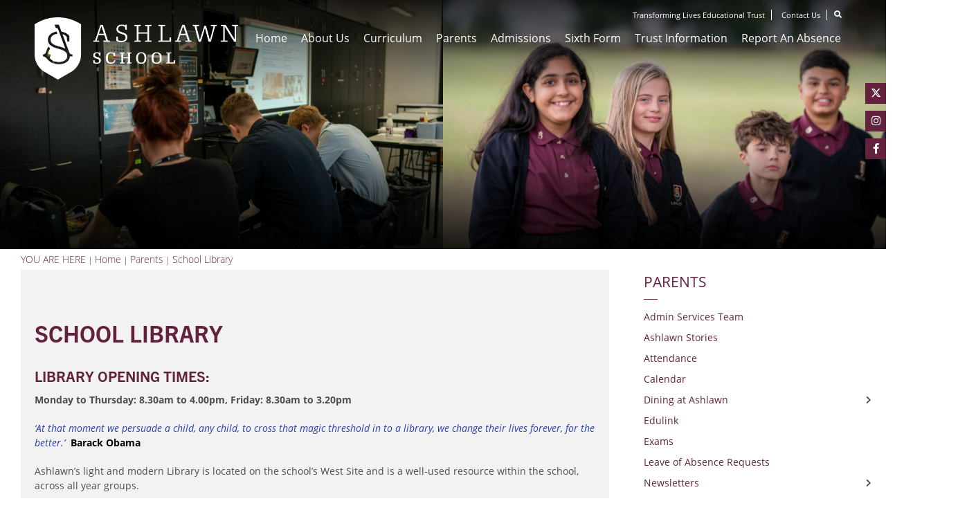

--- FILE ---
content_type: text/html; charset=utf-8
request_url: https://www.ashlawn.org.uk/parents/school-library/
body_size: 119467
content:


	<!DOCTYPE html>
<!--[if !IE]><!-->
<html lang="en-GB">
<!--<![endif]-->
<!--[if IE 6 ]><html lang="en-GB" class="ie ie6"><![endif]-->
<!--[if IE 7 ]><html lang="en-GB" class="ie ie7"><![endif]-->
<!--[if IE 8 ]><html lang="en-GB" class="ie ie8"><![endif]-->
<head>
	<base href="https://www.ashlawn.org.uk/"><!--[if lte IE 6]></base><![endif]-->
	<title>School Library - Ashlawn School</title>

	<script src="javascript/pace.js"></script>
	<script>accessibilitymode = [];</script>

	<meta charset="utf-8">
	<meta name="viewport" content="width=device-width, initial-scale=1.0">
	<meta http-equiv="Content-Type" content="text/html; charset=utf-8">

	

	<meta property="og:title" content="Ashlawn School">
	<meta property="og:description" content="School Library">
	<meta property="og:image" content="https://www.ashlawn.org.uk/assets/Images/Logos/01_Ashlawn_logo_Colour_-reverse_out.png">
	<meta property="og:url" content="https://www.ashlawn.org.uk">
	<meta name="twitter:card" content="summary_large_image">
	<meta property="og:site_name" content="Ashlawn School">
	<meta name="twitter:image:alt" content="Ashlawn School Logo">

	
	<!--[if lt IE 9]>
	<script src="//html5shiv.googlecode.com/svn/trunk/html5.js"></script>
	<![endif]-->

	
	
	
	
	

	<link rel="icon" type="image/png" href="/assets/Images/Logos/01_Ashlawn_logo_portrait_colour-v2__FillWzE2LDE2XQ.png" sizes="16x16">  
<link rel="icon" type="image/png" href="/assets/Images/Logos/01_Ashlawn_logo_portrait_colour-v2__FillWzMyLDMyXQ.png" sizes="32x32">  
<link rel="icon" type="image/png" href="/assets/Images/Logos/01_Ashlawn_logo_portrait_colour-v2__FillWzk2LDk2XQ.png" sizes="96x96">
<link rel="apple-touch-icon" href="/assets/Images/Logos/01_Ashlawn_logo_portrait_colour-v2__FillWzEyMCwxMjBd.png">
<link rel="apple-touch-icon" sizes="180x180" href="/assets/Images/Logos/01_Ashlawn_logo_portrait_colour-v2__FillWzE4MCwxODBd.png">
<link rel="apple-touch-icon" sizes="152x152" href="/assets/Images/Logos/01_Ashlawn_logo_portrait_colour-v2__FillWzE1MiwxNTJd.png">
<link rel="apple-touch-icon" sizes="167x167" href="/assets/Images/Logos/01_Ashlawn_logo_portrait_colour-v2__FillWzE2NywxNjdd.png">
	
	
		<script src="https://use.typekit.net/fhg4pqa.js"></script>
		<script>try{Typekit.load({ async: true });}catch(e){}</script>
	
	
		<link rel="preconnect" href="https://fonts.googleapis.com">
		<link rel="preconnect" href="https://fonts.gstatic.com" crossorigin>
		<link href="https://fonts.googleapis.com/css2?family=Inter:wght@300;400;700&amp;display=swap" rel="stylesheet">
	
	
	
	
	
    <script async src="https://www.googletagmanager.com/gtag/js?id=G-0BXXNSR341"></script>
    <script>
        if (document.cookie.indexOf("gdprAccepted=") >= 0) {
			window.dataLayer = window.dataLayer || [];
            function gtag(){dataLayer.push(arguments);}
            gtag('js', new Date());
            gtag('config', 'G-0BXXNSR341');
        } else {
			document.cookie = '_ga=G-0BXXNSR341; domain=.ashlawn.org.uk; expires=Thu, 01 Jan 1970 00:00:01 GMT;';
            document.cookie = '_gat_gtag_G-0BXXNSR341=; domain=.ashlawn.org.uk; expires=Thu, 01 Jan 1970 00:00:01 GMT;';
            document.cookie = '_gid=G-0BXXNSR341; domain=.ashlawn.org.uk; expires=Thu, 01 Jan 1970 00:00:01 GMT;';
        }
    </script>
	
    
<link rel="stylesheet" type="text/css" href="/css/fontawesome.css?m=1711121725" />
<link rel="stylesheet" type="text/css" href="/css/accessibility.css?m=1631533273" />
<link rel="stylesheet" type="text/css" href="/css/form.css?m=1586263974" />
<link rel="stylesheet" type="text/css" href="/css/typography.css?m=1631533274" />
<link rel="stylesheet" type="text/css" href="/css/layout.css?m=1718284869" />
</head>

	<body ontouchstart="" data-base-url="school-library" class="Page sectionparents subsection4 " dir="ltr">

	

		<div id="scrolltop" data-scroll-label="Top"></div>

<div class="header" role="banner">

	<div class="headerinner">

		<input tabindex="-1" type="radio" class="navtoggleinput" name="menusearch" id="notoggle" checked/>
		<input tabindex="-1" type="radio" class="navtoggleinput" name="menusearch" id="menutoggle"/>
		<input tabindex="-1" type="radio" class="navtoggleinput" name="menusearch" id="searchtoggle"/>

		<div class="menusplash"></div>
		
		<div class="topbar">
			<div class="logo" data-lazy="center">
			
				<a aria-label="Home" href="https://www.ashlawn.org.uk/" class="brand" rel="home">
			
				<img class="logoimg" alt="logo" src="/assets/Images/Logos/01_Ashlawn_logo_landscape_White_Out.png"/>
			</a></div>
			<div class="topnav">
	
		<ul class='level1Menu '>
			<li class="level1item burger"><label class="menutoggle" for="menutoggle"><i class="fas fa-bars"></i></label></li>
			
			
				
					<li class='level1item noChildren'>
						
							<a aria-label="Home" href="https://www.ashlawn.org.uk/" class='level1link link-1' title="Home"><span class="level1text">Home</span><span class="level1text shortened">Home</span></a>
				        
				        
				    </li>
				
			
				
					<li class='level1item'>
						
							<a aria-label="About Us" href="https://www.ashlawn.org.uk/about-us/" class='level1link link-13' title="About Us"><span class="level1text">About Us</span><span class="level1text shortened">About</span></a>
				        
				        
							
				                <ul class='level2Menu '>
	<div class="level2MenuContainer">
		<div style="background-image: url();" class="menuthumbnail"></div>
	    
	    	
	    		
					<li class='level2item noChildren'>
				        
				        	<a aria-label="Welcome" href="/about-us/welcome/" class='level2link' title="Welcome"><span class="level2text">Welcome</span></a>
			            
			            
				    </li>
				
			
	    
	    	
	    		
					<li class='level2item noChildren'>
				        
				        	<a aria-label="Local Governing Board" href="/about-us/local-governing-board/" class='level2link' title="Local Governing Board"><span class="level2text">Local Governing Board</span></a>
			            
			            
				    </li>
				
			
	    
	    	
	    		
					<li class='level2item noChildren'>
				        
				        	<a aria-label="Ethos and Values" href="/about-us/ethos-and-values/" class='level2link' title="Ethos and Values"><span class="level2text">Ethos and Values</span></a>
			            
			            
				    </li>
				
			
	    
	    	
	    		
					<li class='level2item noChildren'>
				        
							<a aria-label="Hire Our Facilities" href="https://schoolhire.co.uk/rugby/ashlawn" class='level2link' title="Hire Our Facilities" target="_blank" rel="noopener"><span class="level2text">Hire Our Facilities</span></a>
						
			            
				    </li>
				
			
	    
	    	
	    		
					<li class='level2item noChildren'>
				        
				        	<a aria-label="Meet the Team" href="/about-us/meet-the-team/" class='level2link' title="Meet the Team"><span class="level2text">Meet the Team</span></a>
			            
			            
				    </li>
				
			
	    
	    	
	    		
					<li class='level2item noChildren'>
				        
				        	<a aria-label="Ofsted" href="/about-us/ofsted/" class='level2link' title="Ofsted"><span class="level2text">Ofsted</span></a>
			            
			            
				    </li>
				
			
	    
	    	
	    		
					<li class='level2item noChildren'>
				        
				        	<a aria-label="Our Partner Schools" href="/about-us/our-partner-schools/" class='level2link' title="Our Partner Schools"><span class="level2text">Our Partner Schools</span></a>
			            
			            
				    </li>
				
			
	    
	    	
	    		
					<li class='level2item noChildren'>
				        
				        	<a aria-label="Pupil Premium" href="/about-us/pupil-premium/" class='level2link' title="Pupil Premium"><span class="level2text">Pupil Premium</span></a>
			            
			            
				    </li>
				
			
	    
	    	
	    		
					<li class='level2item noChildren'>
				        
				        	<a aria-label="Restorative Justice" href="/about-us/restorative-justice/" class='level2link' title="Restorative Justice"><span class="level2text">Restorative Justice</span></a>
			            
			            
				    </li>
				
			
	    
	    	
	    		
					<li class='level2item noChildren'>
				        
				        	<a aria-label="Safeguarding and In School Support" href="/about-us/safeguarding/" class='level2link' title="Safeguarding and In School Support"><span class="level2text">Safeguarding and In School Support</span></a>
			            
			            
				    </li>
				
			
	    
	    	
	    		
					<li class='level2item noChildren'>
				        
				        	<a aria-label="School Policies" href="/about-us/school-policies/" class='level2link' title="School Policies"><span class="level2text">School Policies</span></a>
			            
			            
				    </li>
				
			
	    
	    	
	    		
					<li class='level2item noChildren'>
				        
							<a aria-label="School Performance Tables" href="https://www.compare-school-performance.service.gov.uk/school/136587/ashlawn-school/secondary" class='level2link' title="School Performance Tables" target="_blank" rel="noopener"><span class="level2text">School Performance Tables</span></a>
						
			            
				    </li>
				
			
	    
	    	
	    		
					<li class='level2item noChildren'>
				        
				        	<a aria-label="SEND &amp; Inclusion" href="/about-us/send-and-inclusion/" class='level2link' title="SEND &amp; Inclusion"><span class="level2text">SEND &amp; Inclusion</span></a>
			            
			            
				    </li>
				
			
	    
	    	
	    		
					<li class='level2item noChildren'>
				        
							<a aria-label="Train With TLET" href="https://www.tlet.org.uk/join-us/train-with-tlet/" class='level2link' title="Train With TLET" target="_blank" rel="noopener"><span class="level2text">Train With TLET</span></a>
						
			            
				    </li>
				
			
	    
	    	
	    		
					<li class='level2item noChildren'>
				        
				        	<a aria-label="Wellbeing" href="/about-us/wellbeing/" class='level2link' title="Wellbeing"><span class="level2text">Wellbeing</span></a>
			            
			            
				    </li>
				
			
	    
	    	
	    		
					<li class='level2item noChildren'>
				        
				        	<a aria-label="Wellbeing Award" href="/about-us/wellbeing-award/" class='level2link' title="Wellbeing Award"><span class="level2text">Wellbeing Award</span></a>
			            
			            
				    </li>
				
			
	    
	</div>
</ul>
				            
				        
				    </li>
				
			
				
					<li class='level1item'>
						
							<a aria-label="Curriculum" href="https://www.ashlawn.org.uk/curriculum/" class='level1link link-17' title="Curriculum"><span class="level1text">Curriculum</span><span class="level1text shortened">Curriculum</span></a>
				        
				        
							
				                <ul class='level2Menu '>
	<div class="level2MenuContainer">
		<div style="background-image: url();" class="menuthumbnail"></div>
	    
	    	
	    		
					<li class='level2item noChildren'>
				        
				        	<a aria-label="Careers Information" href="/curriculum/careers-information/" class='level2link' title="Careers Information"><span class="level2text">Careers Information</span></a>
			            
			            
				    </li>
				
			
	    
	    	
	    		
					<li class='level2item noChildren'>
				        
				        	<a aria-label="Challenge Activities" href="/curriculum/challenge-activities/" class='level2link' title="Challenge Activities"><span class="level2text">Challenge Activities</span></a>
			            
			            
				    </li>
				
			
	    
	    	
	    		
					<li class='level2item noChildren'>
				        
				        	<a aria-label="Curriculum Overview" href="/curriculum/curriculum-overview/" class='level2link' title="Curriculum Overview"><span class="level2text">Curriculum Overview</span></a>
			            
			            
				    </li>
				
			
	    
	    	
	    		
					<li class='level2item noChildren'>
				        
				        	<a aria-label="Enrichment Opportunities" href="/curriculum/extra-curricular-opportunities/" class='level2link' title="Enrichment Opportunities"><span class="level2text">Enrichment Opportunities</span></a>
			            
			            
				    </li>
				
			
	    
	    	
	    		
					<li class='level2item noChildren'>
				        
				        	<a aria-label="GCSE Options" href="/curriculum/gcse-options/" class='level2link' title="GCSE Options"><span class="level2text">GCSE Options</span></a>
			            
			            
				    </li>
				
			
	    
	</div>
</ul>
				            
				        
				    </li>
				
			
				
					<li class='level1item topsection'>
						
							<a aria-label="Parents" href="https://www.ashlawn.org.uk/parents/" class='level1link link-18' title="Parents"><span class="level1text">Parents</span><span class="level1text shortened">Parents</span></a>
				        
				        
							
				                <ul class='level2Menu '>
	<div class="level2MenuContainer">
		<div style="background-image: url(/assets/Images/Thumbnails/Screenshot-2025-10-16-at-13-v2__ScaleWidthWzkwMF0.42.01.png);" class="menuthumbnail"></div>
	    
	    	
	    		
					<li class='level2item noChildren'>
				        
				        	<a aria-label="Admin Services Team" href="/parents/admin-services-team/" class='level2link' title="Admin Services Team"><span class="level2text">Admin Services Team</span></a>
			            
			            
				    </li>
				
			
	    
	    	
	    		
					<li class='level2item noChildren noChildren'>
				        
				        	<a aria-label="Ashlawn Stories" href="/parents/ashlawn-stories/" class='level2link' title="Ashlawn Stories"><span class="level2text">Ashlawn Stories</span></a>
			            
			            
				    </li>
				
			
	    
	    	
	    		
					<li class='level2item noChildren'>
				        
				        	<a aria-label="Attendance" href="/parents/attendance/" class='level2link' title="Attendance"><span class="level2text">Attendance</span></a>
			            
			            
				    </li>
				
			
	    
	    	
	    		
					<li class='level2item noChildren'>
				        
				        	<a aria-label="Calendar" href="/parents/calendar/" class='level2link' title="Calendar"><span class="level2text">Calendar</span></a>
			            
			            
				    </li>
				
			
	    
	    	
	    		
					<li class='level2item noChildren'>
				        
				        	<a aria-label="Dining at Ashlawn " href="/parents/dining-at-ashlawn/" class='level2link' title="Dining at Ashlawn "><span class="level2text">Dining at Ashlawn </span></a>
			            
			            
				    </li>
				
			
	    
	    	
	    		
					<li class='level2item noChildren'>
				        
				        	<a aria-label="Edulink" href="/parents/edulink/" class='level2link' title="Edulink"><span class="level2text">Edulink</span></a>
			            
			            
				    </li>
				
			
	    
	    	
	    		
					<li class='level2item noChildren'>
				        
				        	<a aria-label="Exams" href="/parents/exams/" class='level2link' title="Exams"><span class="level2text">Exams</span></a>
			            
			            
				    </li>
				
			
	    
	    	
	    		
					<li class='level2item noChildren'>
				        
				        	<a aria-label="Leave of Absence Requests " href="/parents/leave-of-absence-requests/" class='level2link' title="Leave of Absence Requests "><span class="level2text">Leave of Absence Requests </span></a>
			            
			            
				    </li>
				
			
	    
	    	
	    		
					<li class='level2item noChildren'>
				        
				        	<a aria-label="Newsletters" href="/parents/newsletters/" class='level2link' title="Newsletters"><span class="level2text">Newsletters</span></a>
			            
			            
				    </li>
				
			
	    
	    	
	    		
					<li class='level2item noChildren'>
				        
				        	<a aria-label="ParentPay " href="/parents/parent-pay/" class='level2link' title="ParentPay "><span class="level2text">ParentPay </span></a>
			            
			            
				    </li>
				
			
	    
	    	
	    		
					<li class='level2item noChildren'>
				        
				        	<a aria-label="Parent Teacher Association " href="/parents/parent-teacher-association/" class='level2link' title="Parent Teacher Association "><span class="level2text">Parent Teacher Association </span></a>
			            
			            
				    </li>
				
			
	    
	    	
	    		
					<li class='level2item noChildren'>
				        
							<a aria-label="Supporting Your Child At Home " href="https://www.familylives.org.uk/advice/primary/learning-school/supporting-your-child-at-school" class='level2link' title="Supporting Your Child At Home " target="_blank" rel="noopener"><span class="level2text">Supporting Your Child At Home </span></a>
						
			            
				    </li>
				
			
	    
	    	
	    		
					<li class='level2item noChildren'>
				        
				        	<a aria-label="Results" href="/parents/results/" class='level2link' title="Results"><span class="level2text">Results</span></a>
			            
			            
				    </li>
				
			
	    
	    	
	    		
					<li class='level2item noChildren'>
				        
				        	<a aria-label="Student Services" href="/parents/student-services/" class='level2link' title="Student Services"><span class="level2text">Student Services</span></a>
			            
			            
				    </li>
				
			
	    
	    	
	    		
					<li class='level2item noChildren'>
				        
				        	<a aria-label="School Library" href="/parents/school-library/" class='level2link' title="School Library"><span class="level2text">School Library</span></a>
			            
			            
				    </li>
				
			
	    
	    	
	    		
					<li class='level2item noChildren'>
				        
				        	<a aria-label="Term Dates" href="/parents/term-dates/" class='level2link' title="Term Dates"><span class="level2text">Term Dates</span></a>
			            
			            
				    </li>
				
			
	    
	    	
	    		
					<li class='level2item noChildren'>
				        
				        	<a aria-label="Times of the School Day " href="/parents/times-of-the-school-day/" class='level2link' title="Times of the School Day "><span class="level2text">Times of the School Day </span></a>
			            
			            
				    </li>
				
			
	    
	    	
	    		
					<li class='level2item noChildren'>
				        
				        	<a aria-label="Transport" href="/parents/transport/" class='level2link' title="Transport"><span class="level2text">Transport</span></a>
			            
			            
				    </li>
				
			
	    
	    	
	    		
					<li class='level2item noChildren'>
				        
				        	<a aria-label="Uniform" href="/parents/uniform/" class='level2link' title="Uniform"><span class="level2text">Uniform</span></a>
			            
			            
				    </li>
				
			
	    
	</div>
</ul>
				            
				        
				    </li>
				
			
				
					<li class='level1item'>
						
							<a aria-label="Admissions" href="https://www.ashlawn.org.uk/admissions/" class='level1link link-19' title="Admissions"><span class="level1text">Admissions</span><span class="level1text shortened">Admissions</span></a>
				        
				        
							
				                <ul class='level2Menu '>
	<div class="level2MenuContainer">
		<div style="background-image: url(/assets/Images/Thumbnails/Screenshot-2025-10-14-at-09__ScaleWidthWzkwMF0.55.26.png);" class="menuthumbnail"></div>
	    
	    	
	    		
					<li class='level2item noChildren'>
				        
				        	<a aria-label="Admissions Arrangements" href="/admissions/admissions-arrangements/" class='level2link' title="Admissions Arrangements"><span class="level2text">Admissions Arrangements</span></a>
			            
			            
				    </li>
				
			
	    
	    	
	    		
					<li class='level2item noChildren'>
				        
				        	<a aria-label="Admissions Policy" href="/admissions/admissions-policies/" class='level2link' title="Admissions Policy"><span class="level2text">Admissions Policy</span></a>
			            
			            
				    </li>
				
			
	    
	    	
	    		
					<li class='level2item noChildren'>
				        
				        	<a aria-label="Prospectus" href="/admissions/prospectus/" class='level2link' title="Prospectus"><span class="level2text">Prospectus</span></a>
			            
			            
				    </li>
				
			
	    
	    	
	    		
					<li class='level2item noChildren'>
				        
				        	<a aria-label="Welcome to Ashlawn School - Year 7 Transition 2025" href="/admissions/visit-the-school/" class='level2link' title="Welcome to Ashlawn School - Year 7 Transition 2025"><span class="level2text">Welcome to Ashlawn School - Year 7 Transition 2025</span></a>
			            
			            
				    </li>
				
			
	    
	    	
	    		
					<li class='level2item noChildren'>
				        
				        	<a aria-label="Modern Foreign Language Aptitude Test" href="/admissions/modern-foreign-language-aptitude-test/" class='level2link' title="Modern Foreign Language Aptitude Test"><span class="level2text">Modern Foreign Language Aptitude Test</span></a>
			            
			            
				    </li>
				
			
	    
	</div>
</ul>
				            
				        
				    </li>
				
			
				
					<li class='level1item'>
						
							<a aria-label="Sixth Form" href="https://www.ashlawn.org.uk/sixth-form/" class='level1link link-20' title="Sixth Form"><span class="level1text">Sixth Form</span><span class="level1text shortened">Sixth Form</span></a>
				        
				        
							
				                <ul class='level2Menu '>
	<div class="level2MenuContainer">
		<div style="background-image: url(/assets/Images/Thumbnails/Screenshot-2025-10-16-at-13__ScaleWidthWzkwMF0.42.01.png);" class="menuthumbnail"></div>
	    
	    	
	    		
					<li class='level2item noChildren'>
				        
				        	<a aria-label="Welcome to Ashlawn Sixth Form" href="/sixth-form/applications-for-2024-now-open/" class='level2link' title="Welcome to Ashlawn Sixth Form"><span class="level2text">Welcome to Ashlawn Sixth Form</span></a>
			            
			            
				    </li>
				
			
	    
	    	
	    		
					<li class='level2item noChildren'>
				        
				        	<a aria-label="A Message from Our Executive Principal" href="/sixth-form/a-message-from-our-executive-principal/" class='level2link' title="A Message from Our Executive Principal"><span class="level2text">A Message from Our Executive Principal</span></a>
			            
			            
				    </li>
				
			
	    
	    	
	    		
					<li class='level2item noChildren'>
				        
				        	<a aria-label="Application to 6th Form" href="/sixth-form/application-t0-6th-form/" class='level2link' title="Application to 6th Form"><span class="level2text">Application to 6th Form</span></a>
			            
			            
				    </li>
				
			
	    
	    	
	    		
					<li class='level2item noChildren'>
				        
				        	<a aria-label="Academic Achievement" href="/sixth-form/academic-achievement/" class='level2link' title="Academic Achievement"><span class="level2text">Academic Achievement</span></a>
			            
			            
				    </li>
				
			
	    
	    	
	    		
					<li class='level2item noChildren'>
				        
				        	<a aria-label="Creation of Aspiration and Employability" href="/sixth-form/creation-of-aspiration-and-employerability/" class='level2link' title="Creation of Aspiration and Employability"><span class="level2text">Creation of Aspiration and Employability</span></a>
			            
			            
				    </li>
				
			
	    
	    	
	    		
					<li class='level2item noChildren'>
				        
				        	<a aria-label="Entry to Ashlawn Sixth Form" href="/sixth-form/entry-to-ashlawn-sixth-form/" class='level2link' title="Entry to Ashlawn Sixth Form"><span class="level2text">Entry to Ashlawn Sixth Form</span></a>
			            
			            
				    </li>
				
			
	    
	    	
	    		
					<li class='level2item noChildren'>
				        
				        	<a aria-label="Our Success with Next Steps" href="/sixth-form/our-success-with-next-steps/" class='level2link' title="Our Success with Next Steps"><span class="level2text">Our Success with Next Steps</span></a>
			            
			            
				    </li>
				
			
	    
	    	
	    		
					<li class='level2item noChildren'>
				        
				        	<a aria-label="Personal Character and Place in Community" href="/sixth-form/personal-character-and-place-in-community/" class='level2link' title="Personal Character and Place in Community"><span class="level2text">Personal Character and Place in Community</span></a>
			            
			            
				    </li>
				
			
	    
	    	
	    		
					<li class='level2item noChildren'>
				        
				        	<a aria-label="Studying with Us" href="/sixth-form/studying-with-us/" class='level2link' title="Studying with Us"><span class="level2text">Studying with Us</span></a>
			            
			            
				    </li>
				
			
	    
	    	
	    		
					<li class='level2item noChildren'>
				        
				        	<a aria-label="Student Support" href="/sixth-form/student-support/" class='level2link' title="Student Support"><span class="level2text">Student Support</span></a>
			            
			            
				    </li>
				
			
	    
	    	
	    		
					<li class='level2item noChildren'>
				        
				        	<a aria-label="Sixth Form Prospectus" href="/sixth-form/sixth-form-prospectus/" class='level2link' title="Sixth Form Prospectus"><span class="level2text">Sixth Form Prospectus</span></a>
			            
			            
				    </li>
				
			
	    
	    	
	    		
					<li class='level2item noChildren'>
				        
				        	<a aria-label="Sixth Form Course Guide" href="/sixth-form/sixth-form-course-guide/" class='level2link' title="Sixth Form Course Guide"><span class="level2text">Sixth Form Course Guide</span></a>
			            
			            
				    </li>
				
			
	    
	    	
	    		
					<li class='level2item noChildren'>
				        
				        	<a aria-label="The Sixth Form Team" href="/sixth-form/the-sixth-form-team/" class='level2link' title="The Sixth Form Team"><span class="level2text">The Sixth Form Team</span></a>
			            
			            
				    </li>
				
			
	    
	    	
	    		
					<li class='level2item noChildren'>
				        
				        	<a aria-label="Transition to Sixth Form" href="/sixth-form/transition-work/" class='level2link' title="Transition to Sixth Form"><span class="level2text">Transition to Sixth Form</span></a>
			            
			            
				    </li>
				
			
	    
	</div>
</ul>
				            
				        
				    </li>
				
			
				
					<li class='level1item '>
				        <a aria-label="Trust Information" href="https://www.ashlawn.org.uk/trust-information/?trustpage=/trust-information/" class='level1link link-141'><span class="level1text">Trust Information</span><span class="level1text shortened">Trust</span></a>
				        
				            <ul class='level2Menu '>
				            	<div class="level2MenuContainer">
				            		<div style="background-image: url(/assets/Images/Defaults/SHP3298__ScaleWidthWzkwMF0.jpg);"style="background-image: url(/assets/Images/Defaults/SHP3401__ScaleWidthWzkwMF0.jpg);"style="background-image: url(/assets/Images/Defaults/SHP2691__ScaleWidthWzkwMF0.jpg);"style="background-image: url(/assets/Images/Defaults/SHP3307__ScaleWidthWzkwMF0.jpg);"style="background-image: url(/assets/Images/Defaults/SHP2679__ScaleWidthWzkwMF0.jpg);"style="background-image: url(/assets/Images/Defaults/SHP3216__ScaleWidthWzkwMF0.jpg);"style="background-image: url(/assets/Images/Defaults/SHP3229__ScaleWidthWzkwMF0.jpg);"style="background-image: url(/assets/Images/Defaults/SHP2929__ScaleWidthWzkwMF0.jpg);"style="background-image: url(/assets/Images/Defaults/SHP3398__ScaleWidthWzkwMF0.jpg);"style="background-image: url(/assets/Images/Defaults/SHP3332__ScaleWidthWzkwMF0.jpg);"style="background-image: url(/assets/Images/Defaults/SHP2682__ScaleWidthWzkwMF0.jpg);"style="background-image: url(/assets/Images/Defaults/SHP3342__ScaleWidthWzkwMF0.jpg);"style="background-image: url(/assets/Images/Defaults/SHP3005__ScaleWidthWzkwMF0.jpg);"style="background-image: url(/assets/Images/Defaults/SHP3261__ScaleWidthWzkwMF0.jpg);"style="background-image: url(/assets/Images/Defaults/SHP2865__ScaleWidthWzkwMF0.jpg);"style="background-image: url(/assets/Images/Defaults/SHP3237__ScaleWidthWzkwMF0.jpg);"style="background-image: url(/assets/Images/Defaults/SHP2823__ScaleWidthWzkwMF0.jpg);"style="background-image: url(/assets/Images/Defaults/SHP2877__ScaleWidthWzkwMF0.jpg);"style="background-image: url(/assets/Images/Defaults/SHP2651__ScaleWidthWzkwMF0.jpg);"style="background-image: url(/assets/Images/Defaults/SHP3364__ScaleWidthWzkwMF0.jpg);"style="background-image: url(/assets/Images/Defaults/SHP2669__ScaleWidthWzkwMF0.jpg);"style="background-image: url(/assets/Images/Defaults/SHP3347__ScaleWidthWzkwMF0.jpg);"style="background-image: url(/assets/Images/Defaults/SHP2803__ScaleWidthWzkwMF0.jpg);"style="background-image: url(/assets/Images/Defaults/SHP3352__ScaleWidthWzkwMF0.jpg);"style="background-image: url(/assets/Images/Defaults/SHP2968__ScaleWidthWzkwMF0.jpg);"style="background-image: url(/assets/Images/Defaults/SHP3418__ScaleWidthWzkwMF0.jpg);"style="background-image: url(/assets/Images/Defaults/SHP2837__ScaleWidthWzkwMF0.jpg);"style="background-image: url(/assets/Images/Defaults/SHP3300__ScaleWidthWzkwMF0.jpg);"style="background-image: url(/assets/Images/Defaults/SHP2616__ScaleWidthWzkwMF0.jpg);"style="background-image: url(/assets/Images/Defaults/SHP3244__ScaleWidthWzkwMF0.jpg);"style="background-image: url(/assets/Images/Defaults/SHP3320__ScaleWidthWzkwMF0.jpg);"style="background-image: url(/assets/Images/Defaults/SHP3224__ScaleWidthWzkwMF0.jpg);"style="background-image: url(/assets/Images/Defaults/SHP3372__ScaleWidthWzkwMF0.jpg);"style="background-image: url(/assets/Images/Defaults/SHP2662__ScaleWidthWzkwMF0.jpg);"style="background-image: url(/assets/Images/Defaults/SHP3232__ScaleWidthWzkwMF0.jpg);"style="background-image: url(/assets/Images/Defaults/SHP3350__ScaleWidthWzkwMF0.jpg);"style="background-image: url(/assets/Images/Defaults/SHP2611__ScaleWidthWzkwMF0.jpg);"style="background-image: url(/assets/Images/Defaults/SHP2575__ScaleWidthWzkwMF0.jpg);"style="background-image: url(/assets/Images/Defaults/SHP3280__ScaleWidthWzkwMF0.jpg);"style="background-image: url(/assets/Images/Defaults/SHP2854__ScaleWidthWzkwMF0.jpg);"style="background-image: url(/assets/Images/Defaults/SHP2633__ScaleWidthWzkwMF0.jpg);"style="background-image: url(/assets/Images/Defaults/SHP3345__ScaleWidthWzkwMF0.jpg);" class="menuthumbnail"></div>
						            
						            	<li class='level2item noChildren'>
					                   		<a aria-label="Governance" href="/trust-information/?trustpage=governance" class='level2link'><span class="level2text">Governance</span></a>
							           		
					                	</li>
						            
						            	<li class='level2item noChildren'>
					                   		<a aria-label="Trust Policies" href="/trust-information/?trustpage=trust-policies" class='level2link'><span class="level2text">Trust Policies</span></a>
							           		
					                	</li>
						            
						            	<li class='level2item noChildren'>
					                   		<a aria-label="Trust Documents " href="/trust-information/?trustpage=trust-documents" class='level2link'><span class="level2text">Trust Documents </span></a>
							           		
					                	</li>
						            
						            	<li class='level2item noChildren'>
					                   		<a aria-label="Vacancies" href="/trust-information/?trustpage=vacancies" class='level2link'><span class="level2text">Vacancies</span></a>
							           		
					                	</li>
						            
						            	<li class='level2item noChildren'>
					                   		<a aria-label="TLET Newsletter" href="/trust-information/?trustpage=tlet-newsletter" class='level2link'><span class="level2text">TLET Newsletter</span></a>
							           		
					                	</li>
						            
					            </div>
				            </ul>
						
				    </li>
				
			
				
					<li class='level1item noChildren'>
						
				        	<a aria-label="Report An Absence" href="https://studybugs.com/" class='level1link link-160' title="Report An Absence" target="_blank" rel="noopener"><span class="level1text">Report An Absence</span><span class="level1text shortened">Report An Absence</span></a>
				        
				        
				    </li>
				
			
		</ul>
	
</div>
        
		</div>

		<div class="mobilenav">
	<label for="notoggle" class="menunotoggle"><i class="fas fa-times"></i></label>
	<ul class="mobilelevel1Menu">
		
			
    <li class="link">
        
            
                <a tabindex="-1" href="/" class="link" title="Go to the Home page"><span>Home</span></a>
            
        
    </li>

		
			
    <li class="link">
        
            
                <a tabindex="-1" href="/about-us/" class="Item link children" title="Go to the About Us page"><span>About Us</span></a>
            
            
                
                    <input tabindex="-1" type="checkbox" id="MOB-P13-2" class="sbtogglecheck"/>
                    <label tabindex="-1" class="sbtoggle" for="MOB-P13-2"></label>
                
            
            <ul>
	
		
			
				
    <li class="link">
        
            
                <a tabindex="-1" href="/about-us/welcome/" class="link" title="Go to the Welcome page"><span>Welcome</span></a>
            
        
    </li>

			
		
			
				
    <li class="link">
        
            
                <a tabindex="-1" href="/about-us/local-governing-board/" class="link" title="Go to the Local Governing Board page"><span>Local Governing Board</span></a>
            
        
    </li>

			
		
			
				
    <li class="link">
        
            
                <a tabindex="-1" href="/about-us/ethos-and-values/" class="link" title="Go to the Ethos and Values page"><span>Ethos and Values</span></a>
            
        
    </li>

			
		
			
				
    <li class="link">
        
            
                <a tabindex="-1" href="https://schoolhire.co.uk/rugby/ashlawn" class="link" title="Go to the Hire Our Facilities page" target="_blank" rel="noopener"><span>Hire Our Facilities</span></a>
            
        
    </li>

			
		
			
				
    <li class="link">
        
            
                <a tabindex="-1" href="/about-us/meet-the-team/" class="link" title="Go to the Meet the Team page"><span>Meet the Team</span></a>
            
        
    </li>

			
		
			
				
    <li class="link">
        
            
                <a tabindex="-1" href="/about-us/ofsted/" class="link" title="Go to the Ofsted page"><span>Ofsted</span></a>
            
        
    </li>

			
		
			
				
    <li class="link">
        
            
                <a tabindex="-1" href="/about-us/our-partner-schools/" class="Item link children" title="Go to the Our Partner Schools page"><span>Our Partner Schools</span></a>
            
            
                
                    <input tabindex="-1" type="checkbox" id="MOB-P46-7" class="sbtogglecheck"/>
                    <label tabindex="-1" class="sbtoggle" for="MOB-P46-7"></label>
                
            
            <ul>
	
		
			
				
    <li class="link">
        
            
                <a tabindex="-1" href="/about-us/our-partner-schools/tlet/" class="link" title="Go to the TLET page"><span>TLET</span></a>
            
        
    </li>

			
		
			
				
    <li class="link">
        
            
                <a tabindex="-1" href="https://www.henryhindeinfantschool.co.uk/" class="link" title="Go to the Henry Hinde Infant School page" target="_blank" rel="noopener"><span>Henry Hinde Infant School</span></a>
            
        
    </li>

			
		
			
				
    <li class="link">
        
            
                <a tabindex="-1" href="https://www.henryhindejunior.co.uk/" class="link" title="Go to the Henry Hinde Junior School page" target="_blank" rel="noopener"><span>Henry Hinde Junior School</span></a>
            
        
    </li>

			
		
			
				
    <li class="link">
        
            
                <a tabindex="-1" href="https://www.houltonschool.org.uk/" class="link" title="Go to the Houlton School page" target="_blank" rel="noopener"><span>Houlton School</span></a>
            
        
    </li>

			
		
	
</ul>
        
    </li>

			
		
			
				
    <li class="link">
        
            
                <a tabindex="-1" href="/about-us/pupil-premium/" class="link" title="Go to the Pupil Premium page"><span>Pupil Premium</span></a>
            
        
    </li>

			
		
			
				
    <li class="link">
        
            
                <a tabindex="-1" href="/about-us/restorative-justice/" class="link" title="Go to the Restorative Justice page"><span>Restorative Justice</span></a>
            
        
    </li>

			
		
			
				
    <li class="link">
        
            
                <a tabindex="-1" href="/about-us/safeguarding/" class="Item link children" title="Go to the Safeguarding and In School Support page"><span>Safeguarding and In School Support</span></a>
            
            
                
                    <input tabindex="-1" type="checkbox" id="MOB-P26-10" class="sbtogglecheck"/>
                    <label tabindex="-1" class="sbtoggle" for="MOB-P26-10"></label>
                
            
            <ul>
	
		
			
				
    <li class="link">
        
            
                <a tabindex="-1" href="/about-us/safeguarding/anti-bullying-ambassadors/" class="link" title="Go to the Anti-Bullying Ambassadors page"><span>Anti-Bullying Ambassadors</span></a>
            
        
    </li>

			
		
			
				
    <li class="link">
        
            
                <a tabindex="-1" href="https://docs.google.com/forms/d/e/1FAIpQLSeq9SCDqOyRMr6mOeHB285qyf7IBYHa_IOrkP-mD0iugUpp5g/viewform" class="link" title="Go to the Bullying and Prejudicial Reporting Tool page" target="_blank" rel="noopener"><span>Bullying and Prejudicial Reporting Tool</span></a>
            
        
    </li>

			
		
			
				
    <li class="link">
        
            
                <a tabindex="-1" href="/about-us/safeguarding/key-personnel/" class="link" title="Go to the Medical Key Personnel page"><span>Medical Key Personnel</span></a>
            
        
    </li>

			
		
			
				
    <li class="link">
        
            
                <a tabindex="-1" href="/about-us/safeguarding/safeguarding/" class="link" title="Go to the Safeguarding page"><span>Safeguarding</span></a>
            
        
    </li>

			
		
			
				
    <li class="link">
        
            
                <a tabindex="-1" href="/about-us/safeguarding/operation-encompass/" class="link" title="Go to the Operation Encompass  page"><span>Operation Encompass </span></a>
            
        
    </li>

			
		
	
</ul>
        
    </li>

			
		
			
				
    <li class="link">
        
            
                <a tabindex="-1" href="/about-us/school-policies/" class="Item link children" title="Go to the School Policies page"><span>School Policies</span></a>
            
            
                
                    <input tabindex="-1" type="checkbox" id="MOB-P27-11" class="sbtogglecheck"/>
                    <label tabindex="-1" class="sbtoggle" for="MOB-P27-11"></label>
                
            
            <ul>
	
		
			
				
    <li class="link">
        
            
                <a tabindex="-1" href="/about-us/school-policies/exams-policies/" class="link" title="Go to the Exams Policies page"><span>Exams Policies</span></a>
            
        
    </li>

			
		
	
</ul>
        
    </li>

			
		
			
				
    <li class="link">
        
            
                <a tabindex="-1" href="https://www.compare-school-performance.service.gov.uk/school/136587/ashlawn-school/secondary" class="link" title="Go to the School Performance Tables page" target="_blank" rel="noopener"><span>School Performance Tables</span></a>
            
        
    </li>

			
		
			
				
    <li class="link">
        
            
                <a tabindex="-1" href="/about-us/send-and-inclusion/" class="link" title="Go to the SEND &amp; Inclusion page"><span>SEND &amp; Inclusion</span></a>
            
        
    </li>

			
		
			
				
    <li class="link">
        
            
                <a tabindex="-1" href="https://www.tlet.org.uk/join-us/train-with-tlet/" class="link" title="Go to the Train With TLET page" target="_blank" rel="noopener"><span>Train With TLET</span></a>
            
        
    </li>

			
		
			
				
    <li class="link">
        
            
                <a tabindex="-1" href="/about-us/wellbeing/" class="Item link children" title="Go to the Wellbeing page"><span>Wellbeing</span></a>
            
            
                
                    <input tabindex="-1" type="checkbox" id="MOB-P24-15" class="sbtogglecheck"/>
                    <label tabindex="-1" class="sbtoggle" for="MOB-P24-15"></label>
                
            
            <ul>
	
		
			
				
    <li class="link">
        
            
                <a tabindex="-1" href="/about-us/wellbeing/bereavement/" class="link" title="Go to the Bereavement page"><span>Bereavement</span></a>
            
        
    </li>

			
		
			
				
    <li class="link">
        
            
                <a tabindex="-1" href="/about-us/wellbeing/bullying/" class="link" title="Go to the Bullying page"><span>Bullying</span></a>
            
        
    </li>

			
		
			
				
    <li class="link">
        
            
                <a tabindex="-1" href="/about-us/wellbeing/crime/" class="link" title="Go to the Crime page"><span>Crime</span></a>
            
        
    </li>

			
		
			
				
    <li class="link">
        
            
                <a tabindex="-1" href="/about-us/wellbeing/domestic-violence/" class="link" title="Go to the Domestic Violence page"><span>Domestic Violence</span></a>
            
        
    </li>

			
		
			
				
    <li class="link">
        
            
                <a tabindex="-1" href="/about-us/wellbeing/drugs-and-alcohol/" class="link" title="Go to the Drugs and Alcohol page"><span>Drugs and Alcohol</span></a>
            
        
    </li>

			
		
			
				
    <li class="link">
        
            
                <a tabindex="-1" href="/about-us/wellbeing/eating-disorders/" class="link" title="Go to the Eating Disorders page"><span>Eating Disorders</span></a>
            
        
    </li>

			
		
			
				
    <li class="link">
        
            
                <a tabindex="-1" href="/about-us/wellbeing/family-support/" class="link" title="Go to the Family Support page"><span>Family Support</span></a>
            
        
    </li>

			
		
			
				
    <li class="link">
        
            
                <a tabindex="-1" href="/about-us/wellbeing/gambling/" class="link" title="Go to the Gambling page"><span>Gambling</span></a>
            
        
    </li>

			
		
			
				
    <li class="link">
        
            
                <a tabindex="-1" href="/about-us/wellbeing/helplines-and-apps/" class="link" title="Go to the Helplines and Apps page"><span>Helplines and Apps</span></a>
            
        
    </li>

			
		
			
				
    <li class="link">
        
            
                <a tabindex="-1" href="/about-us/wellbeing/lgbtq/" class="link" title="Go to the LGBTQ+ page"><span>LGBTQ+</span></a>
            
        
    </li>

			
		
			
				
    <li class="link">
        
            
                <a tabindex="-1" href="/about-us/wellbeing/mental-health-and-wellbeing/" class="link" title="Go to the Mental Health and Wellbeing page"><span>Mental Health and Wellbeing</span></a>
            
        
    </li>

			
		
			
				
    <li class="link">
        
            
                <a tabindex="-1" href="/about-us/wellbeing/online-safety/" class="link" title="Go to the Online Safety page"><span>Online Safety</span></a>
            
        
    </li>

			
		
			
				
    <li class="link">
        
            
                <a tabindex="-1" href="/about-us/wellbeing/prevent/" class="link" title="Go to the Prevent page"><span>Prevent</span></a>
            
        
    </li>

			
		
			
				
    <li class="link">
        
            
                <a tabindex="-1" href="/about-us/wellbeing/racism/" class="link" title="Go to the Racism page"><span>Racism</span></a>
            
        
    </li>

			
		
			
				
    <li class="link">
        
            
                <a tabindex="-1" href="/about-us/wellbeing/radicalisation/" class="link" title="Go to the Radicalisation page"><span>Radicalisation</span></a>
            
        
    </li>

			
		
			
				
    <li class="link">
        
            
                <a tabindex="-1" href="/about-us/wellbeing/sexualcse/" class="link" title="Go to the Sexual/CSE page"><span>Sexual/CSE</span></a>
            
        
    </li>

			
		
			
				
    <li class="link">
        
            
                <a tabindex="-1" href="/about-us/wellbeing/young-carers/" class="link" title="Go to the Young Carers page"><span>Young Carers</span></a>
            
        
    </li>

			
		
	
</ul>
        
    </li>

			
		
			
				
    <li class="link">
        
            
                <a tabindex="-1" href="/about-us/wellbeing-award/" class="link" title="Go to the Wellbeing Award page"><span>Wellbeing Award</span></a>
            
        
    </li>

			
		
	
</ul>
        
    </li>

		
			
    <li class="link">
        
            
                <a tabindex="-1" href="/curriculum/" class="Item link children" title="Go to the Curriculum page"><span>Curriculum</span></a>
            
            
                
                    <input tabindex="-1" type="checkbox" id="MOB-P17-3" class="sbtogglecheck"/>
                    <label tabindex="-1" class="sbtoggle" for="MOB-P17-3"></label>
                
            
            <ul>
	
		
			
				
    <li class="link">
        
            
                <a tabindex="-1" href="/curriculum/careers-information/" class="Item link children" title="Go to the Careers Information page"><span>Careers Information</span></a>
            
            
                
                    <input tabindex="-1" type="checkbox" id="MOB-P75-1" class="sbtogglecheck"/>
                    <label tabindex="-1" class="sbtoggle" for="MOB-P75-1"></label>
                
            
            <ul>
	
		
			
				
    <li class="link">
        
            
                <a tabindex="-1" href="/curriculum/careers-information/gatsby-benchmarks/" class="link" title="Go to the Gatsby Benchmarks page"><span>Gatsby Benchmarks</span></a>
            
        
    </li>

			
		
			
				
    <li class="link">
        
            
                <a tabindex="-1" href="/curriculum/careers-information/programme-of-study/" class="link" title="Go to the Programme of Study page"><span>Programme of Study</span></a>
            
        
    </li>

			
		
			
				
    <li class="link">
        
            
                <a tabindex="-1" href="/curriculum/careers-information/post-16-pathways/" class="link" title="Go to the Post 16 Pathways page"><span>Post 16 Pathways</span></a>
            
        
    </li>

			
		
			
				
    <li class="link">
        
            
                <a tabindex="-1" href="/curriculum/careers-information/unifrog/" class="link" title="Go to the Unifrog - The universal destinations platform page"><span>Unifrog - The universal destinations platform</span></a>
            
        
    </li>

			
		
			
				
    <li class="link">
        
            
                <a tabindex="-1" href="/curriculum/careers-information/information-for-staff/" class="link" title="Go to the Information for staff page"><span>Information for staff</span></a>
            
        
    </li>

			
		
	
</ul>
        
    </li>

			
		
			
				
    <li class="link">
        
            
                <a tabindex="-1" href="/curriculum/challenge-activities/" class="Item link children" title="Go to the Challenge Activities page"><span>Challenge Activities</span></a>
            
            
                
                    <input tabindex="-1" type="checkbox" id="MOB-P77-2" class="sbtogglecheck"/>
                    <label tabindex="-1" class="sbtoggle" for="MOB-P77-2"></label>
                
            
            <ul>
	
		
			
				
    <li class="link">
        
            
                <a tabindex="-1" href="/curriculum/challenge-activities/subject-list-of-activities/" class="link" title="Go to the Challenge Activities by Subject page"><span>Challenge Activities by Subject</span></a>
            
        
    </li>

			
		
	
</ul>
        
    </li>

			
		
			
				
    <li class="link">
        
            
                <a tabindex="-1" href="/curriculum/curriculum-overview/" class="Item link children" title="Go to the Curriculum Overview page"><span>Curriculum Overview</span></a>
            
            
                
                    <input tabindex="-1" type="checkbox" id="MOB-P50-3" class="sbtogglecheck"/>
                    <label tabindex="-1" class="sbtoggle" for="MOB-P50-3"></label>
                
            
            <ul>
	
		
			
				
    <li class="link">
        
            
                <a tabindex="-1" href="/curriculum/curriculum-overview/arts/" class="Item link children" title="Go to the Arts page"><span>Arts</span></a>
            
            
                
                    <input tabindex="-1" type="checkbox" id="MOB-P169-1" class="sbtogglecheck"/>
                    <label tabindex="-1" class="sbtoggle" for="MOB-P169-1"></label>
                
            
            <ul>
	
		
			
				
    <li class="link">
        
            
                <a tabindex="-1" href="/curriculum/curriculum-overview/arts/art/" class="link" title="Go to the Art page"><span>Art</span></a>
            
        
    </li>

			
		
			
				
    <li class="link">
        
            
                <a tabindex="-1" href="/curriculum/curriculum-overview/arts/dance-and-performing-arts/" class="link" title="Go to the Dance and Performing Arts page"><span>Dance and Performing Arts</span></a>
            
        
    </li>

			
		
			
				
    <li class="link">
        
            
                <a tabindex="-1" href="/curriculum/curriculum-overview/arts/drama/" class="link" title="Go to the Drama page"><span>Drama</span></a>
            
        
    </li>

			
		
			
				
    <li class="link">
        
            
                <a tabindex="-1" href="/curriculum/curriculum-overview/arts/food-preparation-and-nutrition/" class="link" title="Go to the Food, Preparation and Nutrition page"><span>Food, Preparation and Nutrition</span></a>
            
        
    </li>

			
		
			
				
    <li class="link">
        
            
                <a tabindex="-1" href="/curriculum/curriculum-overview/arts/music/" class="link" title="Go to the Music page"><span>Music</span></a>
            
        
    </li>

			
		
			
				
    <li class="link">
        
            
                <a tabindex="-1" href="/curriculum/curriculum-overview/arts/photography/" class="link" title="Go to the Photography page"><span>Photography</span></a>
            
        
    </li>

			
		
	
</ul>
        
    </li>

			
		
			
				
    <li class="link">
        
            
                <a tabindex="-1" href="/curriculum/curriculum-overview/english-and-media-studies/" class="link" title="Go to the English and Media Studies page"><span>English and Media Studies</span></a>
            
        
    </li>

			
		
			
				
    <li class="link">
        
            
                <a tabindex="-1" href="/curriculum/curriculum-overview/humanities/" class="Item link children" title="Go to the Humanities page"><span>Humanities</span></a>
            
            
                
                    <input tabindex="-1" type="checkbox" id="MOB-P171-3" class="sbtogglecheck"/>
                    <label tabindex="-1" class="sbtoggle" for="MOB-P171-3"></label>
                
            
            <ul>
	
		
			
				
    <li class="link">
        
            
                <a tabindex="-1" href="/curriculum/curriculum-overview/humanities/geography/" class="link" title="Go to the Geography page"><span>Geography</span></a>
            
        
    </li>

			
		
			
				
    <li class="link">
        
            
                <a tabindex="-1" href="/curriculum/curriculum-overview/humanities/history/" class="link" title="Go to the History page"><span>History</span></a>
            
        
    </li>

			
		
			
				
    <li class="link">
        
            
                <a tabindex="-1" href="/curriculum/curriculum-overview/humanities/religious-studies/" class="link" title="Go to the Religious Studies page"><span>Religious Studies</span></a>
            
        
    </li>

			
		
	
</ul>
        
    </li>

			
		
			
				
    <li class="link">
        
            
                <a tabindex="-1" href="/curriculum/curriculum-overview/mathematics/" class="link" title="Go to the Mathematics page"><span>Mathematics</span></a>
            
        
    </li>

			
		
			
				
    <li class="link">
        
            
                <a tabindex="-1" href="/curriculum/curriculum-overview/modern-foreign-languages/" class="link" title="Go to the Modern Foreign Languages page"><span>Modern Foreign Languages</span></a>
            
        
    </li>

			
		
			
				
    <li class="link">
        
            
                <a tabindex="-1" href="/curriculum/curriculum-overview/pe/" class="Item link children" title="Go to the PE page"><span>PE</span></a>
            
            
                
                    <input tabindex="-1" type="checkbox" id="MOB-P69-6" class="sbtogglecheck"/>
                    <label tabindex="-1" class="sbtoggle" for="MOB-P69-6"></label>
                
            
            <ul>
	
		
			
				
    <li class="link">
        
            
                <a tabindex="-1" href="/curriculum/curriculum-overview/pe/health-and-social-care/" class="link" title="Go to the Health and Social Care page"><span>Health and Social Care</span></a>
            
        
    </li>

			
		
			
				
    <li class="link">
        
            
                <a tabindex="-1" href="/curriculum/curriculum-overview/pe/child-development/" class="link" title="Go to the Child Development page"><span>Child Development</span></a>
            
        
    </li>

			
		
	
</ul>
        
    </li>

			
		
			
				
    <li class="link">
        
            
                <a tabindex="-1" href="/curriculum/curriculum-overview/pshe-life-skills/" class="link" title="Go to the PSHE page"><span>PSHE</span></a>
            
        
    </li>

			
		
			
				
    <li class="link">
        
            
                <a tabindex="-1" href="/curriculum/curriculum-overview/stem/" class="Item link children" title="Go to the STEM page"><span>STEM</span></a>
            
            
                
                    <input tabindex="-1" type="checkbox" id="MOB-P168-8" class="sbtogglecheck"/>
                    <label tabindex="-1" class="sbtoggle" for="MOB-P168-8"></label>
                
            
            <ul>
	
		
			
				
    <li class="link">
        
            
                <a tabindex="-1" href="/curriculum/curriculum-overview/stem/btec-business/" class="link" title="Go to the Business page"><span>Business</span></a>
            
        
    </li>

			
		
			
				
    <li class="link">
        
            
                <a tabindex="-1" href="/curriculum/curriculum-overview/stem/computing/" class="link" title="Go to the Computer Science page"><span>Computer Science</span></a>
            
        
    </li>

			
		
			
				
    <li class="link">
        
            
                <a tabindex="-1" href="/curriculum/curriculum-overview/stem/design-and-technology/" class="link" title="Go to the Design and Technology page"><span>Design and Technology</span></a>
            
        
    </li>

			
		
			
				
    <li class="link">
        
            
                <a tabindex="-1" href="/curriculum/curriculum-overview/stem/economics/" class="link" title="Go to the Economics page"><span>Economics</span></a>
            
        
    </li>

			
		
			
				
    <li class="link">
        
            
                <a tabindex="-1" href="/curriculum/curriculum-overview/stem/engineering/" class="link" title="Go to the Engineering page"><span>Engineering</span></a>
            
        
    </li>

			
		
	
</ul>
        
    </li>

			
		
			
				
    <li class="link">
        
            
                <a tabindex="-1" href="/curriculum/curriculum-overview/science/" class="Item link children" title="Go to the Science page"><span>Science</span></a>
            
            
                
                    <input tabindex="-1" type="checkbox" id="MOB-P73-9" class="sbtogglecheck"/>
                    <label tabindex="-1" class="sbtoggle" for="MOB-P73-9"></label>
                
            
            <ul>
	
		
			
				
    <li class="link">
        
            
                <a tabindex="-1" href="/curriculum/curriculum-overview/science/biology/" class="link" title="Go to the Biology page"><span>Biology</span></a>
            
        
    </li>

			
		
			
				
    <li class="link">
        
            
                <a tabindex="-1" href="/curriculum/curriculum-overview/science/chemistry/" class="link" title="Go to the Chemistry page"><span>Chemistry</span></a>
            
        
    </li>

			
		
			
				
    <li class="link">
        
            
                <a tabindex="-1" href="/curriculum/curriculum-overview/science/btec-applied-science/" class="link" title="Go to the BTEC Applied Science page"><span>BTEC Applied Science</span></a>
            
        
    </li>

			
		
			
				
    <li class="link">
        
            
                <a tabindex="-1" href="/curriculum/curriculum-overview/science/physics/" class="link" title="Go to the Physics page"><span>Physics</span></a>
            
        
    </li>

			
		
	
</ul>
        
    </li>

			
		
			
				
    <li class="link">
        
            
                <a tabindex="-1" href="/curriculum/curriculum-overview/social-science/" class="Item link children" title="Go to the Social Science page"><span>Social Science</span></a>
            
            
                
                    <input tabindex="-1" type="checkbox" id="MOB-P205-10" class="sbtogglecheck"/>
                    <label tabindex="-1" class="sbtoggle" for="MOB-P205-10"></label>
                
            
            <ul>
	
		
			
				
    <li class="link">
        
            
                <a tabindex="-1" href="/curriculum/curriculum-overview/social-science/criminology/" class="link" title="Go to the Criminology page"><span>Criminology</span></a>
            
        
    </li>

			
		
			
				
    <li class="link">
        
            
                <a tabindex="-1" href="/curriculum/curriculum-overview/social-science/government-and-politics/" class="link" title="Go to the Government and Politics page"><span>Government and Politics</span></a>
            
        
    </li>

			
		
			
				
    <li class="link">
        
            
                <a tabindex="-1" href="/curriculum/curriculum-overview/social-science/law/" class="link" title="Go to the Law page"><span>Law</span></a>
            
        
    </li>

			
		
			
				
    <li class="link">
        
            
                <a tabindex="-1" href="/curriculum/curriculum-overview/social-science/psychology/" class="link" title="Go to the Psychology page"><span>Psychology</span></a>
            
        
    </li>

			
		
			
				
    <li class="link">
        
            
                <a tabindex="-1" href="/curriculum/curriculum-overview/social-science/sociology/" class="link" title="Go to the Sociology page"><span>Sociology</span></a>
            
        
    </li>

			
		
	
</ul>
        
    </li>

			
		
	
</ul>
        
    </li>

			
		
			
				
    <li class="link">
        
            
                <a tabindex="-1" href="/curriculum/extra-curricular-opportunities/" class="Item link children" title="Go to the Enrichment Opportunities page"><span>Enrichment Opportunities</span></a>
            
            
                
                    <input tabindex="-1" type="checkbox" id="MOB-P80-4" class="sbtogglecheck"/>
                    <label tabindex="-1" class="sbtoggle" for="MOB-P80-4"></label>
                
            
            <ul>
	
		
			
				
    <li class="link">
        
            
                <a tabindex="-1" href="/curriculum/extra-curricular-opportunities/clubs/" class="link" title="Go to the Clubs page"><span>Clubs</span></a>
            
        
    </li>

			
		
			
				
    <li class="link">
        
            
                <a tabindex="-1" href="/curriculum/extra-curricular-opportunities/duke-of-edinburgh/" class="link" title="Go to the Duke of Edinburgh page"><span>Duke of Edinburgh</span></a>
            
        
    </li>

			
		
			
				
    <li class="link">
        
            
                <a tabindex="-1" href="/curriculum/extra-curricular-opportunities/trips-and-visits/" class="Item link children" title="Go to the Trips &amp; Visits  page"><span>Trips &amp; Visits </span></a>
            
            
                
                    <input tabindex="-1" type="checkbox" id="MOB-P84-3" class="sbtogglecheck"/>
                    <label tabindex="-1" class="sbtoggle" for="MOB-P84-3"></label>
                
            
            <ul>
	
		
			
				
    <li class="link">
        
            
                <a tabindex="-1" href="/curriculum/extra-curricular-opportunities/trips-and-visits/2024-2025/" class="link" title="Go to the 2024-2025 page"><span>2024-2025</span></a>
            
        
    </li>

			
		
			
				
    <li class="link">
        
            
                <a tabindex="-1" href="/curriculum/extra-curricular-opportunities/trips-and-visits/2023-2024/" class="link" title="Go to the 2023-2024 page"><span>2023-2024</span></a>
            
        
    </li>

			
		
	
</ul>
        
    </li>

			
		
			
				
    <li class="link">
        
            
                <a tabindex="-1" href="/curriculum/extra-curricular-opportunities/ccf-combined-cadet-force/" class="link" title="Go to the CCF Combined Cadet Force page"><span>CCF Combined Cadet Force</span></a>
            
        
    </li>

			
		
			
				
    <li class="link">
        
            
                <a tabindex="-1" href="/curriculum/extra-curricular-opportunities/ssat-student-leadership-accreditation-sla/" class="link" title="Go to the SSAT Student Leadership Accreditation (SLA) page"><span>SSAT Student Leadership Accreditation (SLA)</span></a>
            
        
    </li>

			
		
	
</ul>
        
    </li>

			
		
			
				
    <li class="link">
        
            
                <a tabindex="-1" href="/curriculum/gcse-options/" class="link" title="Go to the GCSE Options page"><span>GCSE Options</span></a>
            
        
    </li>

			
		
	
</ul>
        
    </li>

		
			
    <li class="section">
        
            
                <a tabindex="-1" href="/parents/" class="Item section children" title="Go to the Parents page"><span>Parents</span></a>
            
            
                
                    <input tabindex="-1" type="checkbox" id="MOB-P18-4" class="sbtogglecheck" checked/>
                    <label tabindex="-1" class="sbtoggle" for="MOB-P18-4"></label>
                
            
            <ul>
	
		
			
				
    <li class="link">
        
            
                <a tabindex="-1" href="/parents/admin-services-team/" class="link" title="Go to the Admin Services Team page"><span>Admin Services Team</span></a>
            
        
    </li>

			
		
			
				
    <li class="link">
        
            
                <a tabindex="-1" href="/parents/ashlawn-stories/" class="Item link children" title="Go to the Ashlawn Stories page"><span>Ashlawn Stories</span></a>
            
            
                
            
            <ul>
	
</ul>
        
    </li>

			
		
			
				
    <li class="link">
        
            
                <a tabindex="-1" href="/parents/attendance/" class="link" title="Go to the Attendance page"><span>Attendance</span></a>
            
        
    </li>

			
		
			
				
    <li class="link">
        
            
                <a tabindex="-1" href="/parents/calendar/" class="link" title="Go to the Calendar page"><span>Calendar</span></a>
            
        
    </li>

			
		
			
				
    <li class="link">
        
            
                <a tabindex="-1" href="/parents/dining-at-ashlawn/" class="Item link children" title="Go to the Dining at Ashlawn  page"><span>Dining at Ashlawn </span></a>
            
            
                
                    <input tabindex="-1" type="checkbox" id="MOB-P102-5" class="sbtogglecheck"/>
                    <label tabindex="-1" class="sbtoggle" for="MOB-P102-5"></label>
                
            
            <ul>
	
		
			
				
    <li class="link">
        
            
                <a tabindex="-1" href="https://educaterers.co.uk/" class="link" title="Go to the Catering Team page" target="_blank" rel="noopener"><span>Catering Team</span></a>
            
        
    </li>

			
		
			
				
    <li class="link">
        
            
                <a tabindex="-1" href="https://www.warwickshire.gov.uk/education-learning/apply-free-school-meals" class="link" title="Go to the Free School Meals Application (external link) page" target="_blank" rel="noopener"><span>Free School Meals Application (external link)</span></a>
            
        
    </li>

			
		
			
				
    <li class="link">
        
            
                <a tabindex="-1" href="/parents/dining-at-ashlawn/weekly-menu/" class="link" title="Go to the Menu page"><span>Menu</span></a>
            
        
    </li>

			
		
	
</ul>
        
    </li>

			
		
			
				
    <li class="link">
        
            
                <a tabindex="-1" href="/parents/edulink/" class="link" title="Go to the Edulink page"><span>Edulink</span></a>
            
        
    </li>

			
		
			
				
    <li class="link">
        
            
                <a tabindex="-1" href="/parents/exams/" class="link" title="Go to the Exams page"><span>Exams</span></a>
            
        
    </li>

			
		
			
				
    <li class="link">
        
            
                <a tabindex="-1" href="/parents/leave-of-absence-requests/" class="link" title="Go to the Leave of Absence Requests  page"><span>Leave of Absence Requests </span></a>
            
        
    </li>

			
		
			
				
    <li class="link">
        
            
                <a tabindex="-1" href="/parents/newsletters/" class="Item link children" title="Go to the Newsletters page"><span>Newsletters</span></a>
            
            
                
                    <input tabindex="-1" type="checkbox" id="MOB-P107-9" class="sbtogglecheck"/>
                    <label tabindex="-1" class="sbtoggle" for="MOB-P107-9"></label>
                
            
            <ul>
	
		
			
				
    <li class="link">
        
            
                <a tabindex="-1" href="/parents/newsletters/newsletter-2024-2025/" class="link" title="Go to the Newsletters 2024-2025 page"><span>Newsletters 2024-2025</span></a>
            
        
    </li>

			
		
			
				
    <li class="link">
        
            
                <a tabindex="-1" href="/parents/newsletters/newsletter-2023-2024/" class="link" title="Go to the Newsletters 2023-2024 page"><span>Newsletters 2023-2024</span></a>
            
        
    </li>

			
		
			
				
    <li class="link">
        
            
                <a tabindex="-1" href="/parents/newsletters/historic-newsletters/" class="link" title="Go to the Historic Newsletters page"><span>Historic Newsletters</span></a>
            
        
    </li>

			
		
	
</ul>
        
    </li>

			
		
			
				
    <li class="link">
        
            
                <a tabindex="-1" href="/parents/parent-pay/" class="link" title="Go to the ParentPay  page"><span>ParentPay </span></a>
            
        
    </li>

			
		
			
				
    <li class="link">
        
            
                <a tabindex="-1" href="/parents/parent-teacher-association/" class="link" title="Go to the Parent Teacher Association  page"><span>Parent Teacher Association </span></a>
            
        
    </li>

			
		
			
				
    <li class="link">
        
            
                <a tabindex="-1" href="https://www.familylives.org.uk/advice/primary/learning-school/supporting-your-child-at-school" class="link" title="Go to the Supporting Your Child At Home  page" target="_blank" rel="noopener"><span>Supporting Your Child At Home </span></a>
            
        
    </li>

			
		
			
				
    <li class="link">
        
            
                <a tabindex="-1" href="/parents/results/" class="link" title="Go to the Results page"><span>Results</span></a>
            
        
    </li>

			
		
			
				
    <li class="link">
        
            
                <a tabindex="-1" href="/parents/student-services/" class="link" title="Go to the Student Services page"><span>Student Services</span></a>
            
        
    </li>

			
		
			
				
    <li class="current">
        
            
                <a tabindex="-1" href="/parents/school-library/" class="current" title="Go to the School Library page"><span>School Library</span></a>
            
        
    </li>

			
		
			
				
    <li class="link">
        
            
                <a tabindex="-1" href="/parents/term-dates/" class="link" title="Go to the Term Dates page"><span>Term Dates</span></a>
            
        
    </li>

			
		
			
				
    <li class="link">
        
            
                <a tabindex="-1" href="/parents/times-of-the-school-day/" class="link" title="Go to the Times of the School Day  page"><span>Times of the School Day </span></a>
            
        
    </li>

			
		
			
				
    <li class="link">
        
            
                <a tabindex="-1" href="/parents/transport/" class="link" title="Go to the Transport page"><span>Transport</span></a>
            
        
    </li>

			
		
			
				
    <li class="link">
        
            
                <a tabindex="-1" href="/parents/uniform/" class="link" title="Go to the Uniform page"><span>Uniform</span></a>
            
        
    </li>

			
		
	
</ul>
        
    </li>

		
			
    <li class="link">
        
            
                <a tabindex="-1" href="/admissions/" class="Item link children" title="Go to the Admissions page"><span>Admissions</span></a>
            
            
                
                    <input tabindex="-1" type="checkbox" id="MOB-P19-5" class="sbtogglecheck"/>
                    <label tabindex="-1" class="sbtoggle" for="MOB-P19-5"></label>
                
            
            <ul>
	
		
			
				
    <li class="link">
        
            
                <a tabindex="-1" href="/admissions/admissions-arrangements/" class="link" title="Go to the Admissions Arrangements page"><span>Admissions Arrangements</span></a>
            
        
    </li>

			
		
			
				
    <li class="link">
        
            
                <a tabindex="-1" href="/admissions/admissions-policies/" class="link" title="Go to the Admissions Policy page"><span>Admissions Policy</span></a>
            
        
    </li>

			
		
			
				
    <li class="link">
        
            
                <a tabindex="-1" href="/admissions/prospectus/" class="link" title="Go to the Prospectus page"><span>Prospectus</span></a>
            
        
    </li>

			
		
			
				
    <li class="link">
        
            
                <a tabindex="-1" href="/admissions/visit-the-school/" class="link" title="Go to the Welcome to Ashlawn School - Year 7 Transition 2025 page"><span>Welcome to Ashlawn School - Year 7 Transition 2025</span></a>
            
        
    </li>

			
		
			
				
    <li class="link">
        
            
                <a tabindex="-1" href="/admissions/modern-foreign-language-aptitude-test/" class="link" title="Go to the Modern Foreign Language Aptitude Test page"><span>Modern Foreign Language Aptitude Test</span></a>
            
        
    </li>

			
		
	
</ul>
        
    </li>

		
			
    <li class="link">
        
            
                <a tabindex="-1" href="/sixth-form/" class="Item link children" title="Go to the Sixth Form page"><span>Sixth Form</span></a>
            
            
                
                    <input tabindex="-1" type="checkbox" id="MOB-P20-6" class="sbtogglecheck"/>
                    <label tabindex="-1" class="sbtoggle" for="MOB-P20-6"></label>
                
            
            <ul>
	
		
			
				
    <li class="link">
        
            
                <a tabindex="-1" href="/sixth-form/applications-for-2024-now-open/" class="link" title="Go to the Welcome to Ashlawn Sixth Form page"><span>Welcome to Ashlawn Sixth Form</span></a>
            
        
    </li>

			
		
			
				
    <li class="link">
        
            
                <a tabindex="-1" href="/sixth-form/a-message-from-our-executive-principal/" class="link" title="Go to the A Message from Our Executive Principal page"><span>A Message from Our Executive Principal</span></a>
            
        
    </li>

			
		
			
				
    <li class="link">
        
            
                <a tabindex="-1" href="/sixth-form/application-t0-6th-form/" class="link" title="Go to the Application to 6th Form page"><span>Application to 6th Form</span></a>
            
        
    </li>

			
		
			
				
    <li class="link">
        
            
                <a tabindex="-1" href="/sixth-form/academic-achievement/" class="link" title="Go to the Academic Achievement page"><span>Academic Achievement</span></a>
            
        
    </li>

			
		
			
				
    <li class="link">
        
            
                <a tabindex="-1" href="/sixth-form/creation-of-aspiration-and-employerability/" class="link" title="Go to the Creation of Aspiration and Employability page"><span>Creation of Aspiration and Employability</span></a>
            
        
    </li>

			
		
			
				
    <li class="link">
        
            
                <a tabindex="-1" href="/sixth-form/entry-to-ashlawn-sixth-form/" class="link" title="Go to the Entry to Ashlawn Sixth Form page"><span>Entry to Ashlawn Sixth Form</span></a>
            
        
    </li>

			
		
			
				
    <li class="link">
        
            
                <a tabindex="-1" href="/sixth-form/our-success-with-next-steps/" class="link" title="Go to the Our Success with Next Steps page"><span>Our Success with Next Steps</span></a>
            
        
    </li>

			
		
			
				
    <li class="link">
        
            
                <a tabindex="-1" href="/sixth-form/personal-character-and-place-in-community/" class="link" title="Go to the Personal Character and Place in Community page"><span>Personal Character and Place in Community</span></a>
            
        
    </li>

			
		
			
				
    <li class="link">
        
            
                <a tabindex="-1" href="/sixth-form/studying-with-us/" class="link" title="Go to the Studying with Us page"><span>Studying with Us</span></a>
            
        
    </li>

			
		
			
				
    <li class="link">
        
            
                <a tabindex="-1" href="/sixth-form/student-support/" class="link" title="Go to the Student Support page"><span>Student Support</span></a>
            
        
    </li>

			
		
			
				
    <li class="link">
        
            
                <a tabindex="-1" href="/sixth-form/sixth-form-prospectus/" class="link" title="Go to the Sixth Form Prospectus page"><span>Sixth Form Prospectus</span></a>
            
        
    </li>

			
		
			
				
    <li class="link">
        
            
                <a tabindex="-1" href="/sixth-form/sixth-form-course-guide/" class="link" title="Go to the Sixth Form Course Guide page"><span>Sixth Form Course Guide</span></a>
            
        
    </li>

			
		
			
				
    <li class="link">
        
            
                <a tabindex="-1" href="/sixth-form/the-sixth-form-team/" class="link" title="Go to the The Sixth Form Team page"><span>The Sixth Form Team</span></a>
            
        
    </li>

			
		
			
				
    <li class="link">
        
            
                <a tabindex="-1" href="/sixth-form/transition-work/" class="Item link children" title="Go to the Transition to Sixth Form page"><span>Transition to Sixth Form</span></a>
            
            
                
                    <input tabindex="-1" type="checkbox" id="MOB-P133-14" class="sbtogglecheck"/>
                    <label tabindex="-1" class="sbtoggle" for="MOB-P133-14"></label>
                
            
            <ul>
	
		
			
				
    <li class="link">
        
            
                <a tabindex="-1" href="/sixth-form/transition-work/transition-work/" class="link" title="Go to the Transition Work page"><span>Transition Work</span></a>
            
        
    </li>

			
		
	
</ul>
        
    </li>

			
		
	
</ul>
        
    </li>

		
			
    <li class="">
        
            <a tabindex="-1" href="/trust-information/?trustpage=/trust-information/" class=" children" title="Go to the Trust Information page">
                <span>Trust Information</span>
            </a>
            
                <input type="checkbox" id="MOB-T141-7" class="sbtogglecheck"/>
            
            <label class="sbtoggle" for="MOB-T141-7"></label>
            <ul>
                
                    <li class="">
    
        <a href="/trust-information/?trustpage=governance" class="">
            <span>Governance</span>
        </a>
    
</li>
                
                    <li class="">
    
        <a href="/trust-information/?trustpage=trust-policies" class="">
            <span>Trust Policies</span>
        </a>
    
</li>
                
                    <li class="">
    
        <a href="/trust-information/?trustpage=trust-documents" class="">
            <span>Trust Documents </span>
        </a>
    
</li>
                
                    <li class="">
    
        <a href="/trust-information/?trustpage=vacancies" class="">
            <span>Vacancies</span>
        </a>
    
</li>
                
                    <li class="">
    
        <a href="/trust-information/?trustpage=tlet-newsletter" class="">
            <span>TLET Newsletter</span>
        </a>
    
</li>
                
            </ul>
        
    </li>

		
			
    <li class="link">
        
            
                <a tabindex="-1" href="https://studybugs.com/" class="link" title="Go to the Report An Absence page" target="_blank" rel="noopener"><span>Report An Absence</span></a>
            
        
    </li>

		
	</ul>
</div>

		<div class="rightcontrols">
			<div class="rightinner">
				<label class="searchtoggle" for="searchtoggle"><i class="fas fa-search"></i></label>
				<div class="search">
					<label for="notoggle" class="searchnotoggle"><i class="fas fa-times"></i></label>
					<div class="searchform"><form id="SearchForm_SearchForm" action="/parents/school-library/SearchForm/" method="get" enctype="application/x-www-form-urlencoded">
	
	<p id="SearchForm_SearchForm_error" class="alert " style="display: none"></p>
	
	<fieldset>
		
		<div id="SearchForm_SearchForm_Search_Holder" class="field text form-group--no-label">
	
	<div class="middleColumn">
		<input type="text" name="Search" class="text form-group--no-label" id="SearchForm_SearchForm_Search" placeholder="Search" />
	</div>
	
	
	
</div>

		
		
		<button type="submit" name="action_results" class="action searchformsubmit form-group--no-label" id="SearchForm_SearchForm_action_results">
		<span></span>
	</button>
		
	</fieldset>
</form>
</div>
				</div>
				<div class="topicons">
					
					
					
						<div class="topbarlinks">
							
								<a class="link" href="https://www.tlet.org.uk/" target="_blank"><span class="title">Transforming Lives Educational Trust</span><span class="shortened">Trust</span></a>
							
								<a class="link" href="contact-us"><span class="title">Contact Us</span><span class="shortened">Contact</span></a>
							
						</div>
					
				</div>
			</div>
		</div>

		
	</div>

</div>



	<div class="headercontent">
		
		
			
				
				<div class="headerimages parallax">
					
						<div class="headerimage" style="background-image: linear-gradient(0deg, rgba(0,0,0,0.8) 0%, rgba(0,0,0,0) 40%), url('/assets/Images/Defaults/SHP3307__ScaleWidthWzMwMDBd.jpg'); background-position:50% 50%;"></div>
					
						<div class="headerimage" style="background-image: linear-gradient(0deg, rgba(0,0,0,0.8) 0%, rgba(0,0,0,0) 40%), url('/assets/Images/Defaults/SHP2803__ScaleWidthWzMwMDBd.jpg'); background-position:50% 50%;"></div>
					
						<div class="headerimage" style="background-image: linear-gradient(0deg, rgba(0,0,0,0.8) 0%, rgba(0,0,0,0) 40%), url('/assets/Images/Defaults/SHP3401__ScaleWidthWzMwMDBd.jpg'); background-position:50% 50%;"></div>
					
						<div class="headerimage" style="background-image: linear-gradient(0deg, rgba(0,0,0,0.8) 0%, rgba(0,0,0,0) 40%), url('/assets/Images/Defaults/SHP3244__ScaleWidthWzMwMDBd.jpg'); background-position:50% 50%;"></div>
					
						<div class="headerimage" style="background-image: linear-gradient(0deg, rgba(0,0,0,0.8) 0%, rgba(0,0,0,0) 40%), url('/assets/Images/Defaults/SHP2651__ScaleWidthWzMwMDBd.jpg'); background-position:50% 50%;"></div>
					
						<div class="headerimage" style="background-image: linear-gradient(0deg, rgba(0,0,0,0.8) 0%, rgba(0,0,0,0) 40%), url('/assets/Images/Defaults/SHP2691__ScaleWidthWzMwMDBd.jpg'); background-position:50% 50%;"></div>
					
						<div class="headerimage" style="background-image: linear-gradient(0deg, rgba(0,0,0,0.8) 0%, rgba(0,0,0,0) 40%), url('/assets/Images/Defaults/SHP3345__ScaleWidthWzMwMDBd.jpg'); background-position:50% 50%;"></div>
					
						<div class="headerimage" style="background-image: linear-gradient(0deg, rgba(0,0,0,0.8) 0%, rgba(0,0,0,0) 40%), url('/assets/Images/Defaults/SHP3332__ScaleWidthWzMwMDBd.jpg'); background-position:50% 50%;"></div>
					
						<div class="headerimage" style="background-image: linear-gradient(0deg, rgba(0,0,0,0.8) 0%, rgba(0,0,0,0) 40%), url('/assets/Images/Defaults/SHP2877__ScaleWidthWzMwMDBd.jpg'); background-position:50% 50%;"></div>
					
						<div class="headerimage" style="background-image: linear-gradient(0deg, rgba(0,0,0,0.8) 0%, rgba(0,0,0,0) 40%), url('/assets/Images/Defaults/SHP3352__ScaleWidthWzMwMDBd.jpg'); background-position:50% 50%;"></div>
					
						<div class="headerimage" style="background-image: linear-gradient(0deg, rgba(0,0,0,0.8) 0%, rgba(0,0,0,0) 40%), url('/assets/Images/Defaults/SHP2633__ScaleWidthWzMwMDBd.jpg'); background-position:50% 50%;"></div>
					
						<div class="headerimage" style="background-image: linear-gradient(0deg, rgba(0,0,0,0.8) 0%, rgba(0,0,0,0) 40%), url('/assets/Images/Defaults/SHP2968__ScaleWidthWzMwMDBd.jpg'); background-position:50% 50%;"></div>
					
						<div class="headerimage" style="background-image: linear-gradient(0deg, rgba(0,0,0,0.8) 0%, rgba(0,0,0,0) 40%), url('/assets/Images/Defaults/SHP3350__ScaleWidthWzMwMDBd.jpg'); background-position:50% 50%;"></div>
					
						<div class="headerimage" style="background-image: linear-gradient(0deg, rgba(0,0,0,0.8) 0%, rgba(0,0,0,0) 40%), url('/assets/Images/Defaults/SHP3224__ScaleWidthWzMwMDBd.jpg'); background-position:50% 50%;"></div>
					
						<div class="headerimage" style="background-image: linear-gradient(0deg, rgba(0,0,0,0.8) 0%, rgba(0,0,0,0) 40%), url('/assets/Images/Defaults/SHP3372__ScaleWidthWzMwMDBd.jpg'); background-position:50% 50%;"></div>
					
						<div class="headerimage" style="background-image: linear-gradient(0deg, rgba(0,0,0,0.8) 0%, rgba(0,0,0,0) 40%), url('/assets/Images/Defaults/SHP3005__ScaleWidthWzMwMDBd.jpg'); background-position:50% 50%;"></div>
					
						<div class="headerimage" style="background-image: linear-gradient(0deg, rgba(0,0,0,0.8) 0%, rgba(0,0,0,0) 40%), url('/assets/Images/Defaults/SHP2682__ScaleWidthWzMwMDBd.jpg'); background-position:50% 50%;"></div>
					
						<div class="headerimage" style="background-image: linear-gradient(0deg, rgba(0,0,0,0.8) 0%, rgba(0,0,0,0) 40%), url('/assets/Images/Defaults/SHP2929__ScaleWidthWzMwMDBd.jpg'); background-position:50% 50%;"></div>
					
						<div class="headerimage" style="background-image: linear-gradient(0deg, rgba(0,0,0,0.8) 0%, rgba(0,0,0,0) 40%), url('/assets/Images/Defaults/SHP2837__ScaleWidthWzMwMDBd.jpg'); background-position:50% 50%;"></div>
					
						<div class="headerimage" style="background-image: linear-gradient(0deg, rgba(0,0,0,0.8) 0%, rgba(0,0,0,0) 40%), url('/assets/Images/Defaults/SHP3300__ScaleWidthWzMwMDBd.jpg'); background-position:50% 50%;"></div>
					
						<div class="headerimage" style="background-image: linear-gradient(0deg, rgba(0,0,0,0.8) 0%, rgba(0,0,0,0) 40%), url('/assets/Images/Defaults/SHP3347__ScaleWidthWzMwMDBd.jpg'); background-position:50% 50%;"></div>
					
						<div class="headerimage" style="background-image: linear-gradient(0deg, rgba(0,0,0,0.8) 0%, rgba(0,0,0,0) 40%), url('/assets/Images/Defaults/SHP3237__ScaleWidthWzMwMDBd.jpg'); background-position:50% 50%;"></div>
					
						<div class="headerimage" style="background-image: linear-gradient(0deg, rgba(0,0,0,0.8) 0%, rgba(0,0,0,0) 40%), url('/assets/Images/Defaults/SHP2669__ScaleWidthWzMwMDBd.jpg'); background-position:50% 50%;"></div>
					
						<div class="headerimage" style="background-image: linear-gradient(0deg, rgba(0,0,0,0.8) 0%, rgba(0,0,0,0) 40%), url('/assets/Images/Defaults/SHP3232__ScaleWidthWzMwMDBd.jpg'); background-position:50% 50%;"></div>
					
						<div class="headerimage" style="background-image: linear-gradient(0deg, rgba(0,0,0,0.8) 0%, rgba(0,0,0,0) 40%), url('/assets/Images/Defaults/SHP3280__ScaleWidthWzMwMDBd.jpg'); background-position:50% 50%;"></div>
					
						<div class="headerimage" style="background-image: linear-gradient(0deg, rgba(0,0,0,0.8) 0%, rgba(0,0,0,0) 40%), url('/assets/Images/Defaults/SHP2616__ScaleWidthWzMwMDBd.jpg'); background-position:50% 50%;"></div>
					
						<div class="headerimage" style="background-image: linear-gradient(0deg, rgba(0,0,0,0.8) 0%, rgba(0,0,0,0) 40%), url('/assets/Images/Defaults/SHP3320__ScaleWidthWzMwMDBd.jpg'); background-position:50% 50%;"></div>
					
						<div class="headerimage" style="background-image: linear-gradient(0deg, rgba(0,0,0,0.8) 0%, rgba(0,0,0,0) 40%), url('/assets/Images/Defaults/SHP2611__ScaleWidthWzMwMDBd.jpg'); background-position:50% 50%;"></div>
					
						<div class="headerimage" style="background-image: linear-gradient(0deg, rgba(0,0,0,0.8) 0%, rgba(0,0,0,0) 40%), url('/assets/Images/Defaults/SHP3342__ScaleWidthWzMwMDBd.jpg'); background-position:50% 50%;"></div>
					
						<div class="headerimage" style="background-image: linear-gradient(0deg, rgba(0,0,0,0.8) 0%, rgba(0,0,0,0) 40%), url('/assets/Images/Defaults/SHP2865__ScaleWidthWzMwMDBd.jpg'); background-position:50% 50%;"></div>
					
						<div class="headerimage" style="background-image: linear-gradient(0deg, rgba(0,0,0,0.8) 0%, rgba(0,0,0,0) 40%), url('/assets/Images/Defaults/SHP3418__ScaleWidthWzMwMDBd.jpg'); background-position:50% 50%;"></div>
					
						<div class="headerimage" style="background-image: linear-gradient(0deg, rgba(0,0,0,0.8) 0%, rgba(0,0,0,0) 40%), url('/assets/Images/Defaults/SHP3229__ScaleWidthWzMwMDBd.jpg'); background-position:50% 50%;"></div>
					
						<div class="headerimage" style="background-image: linear-gradient(0deg, rgba(0,0,0,0.8) 0%, rgba(0,0,0,0) 40%), url('/assets/Images/Defaults/SHP3216__ScaleWidthWzMwMDBd.jpg'); background-position:50% 50%;"></div>
					
						<div class="headerimage" style="background-image: linear-gradient(0deg, rgba(0,0,0,0.8) 0%, rgba(0,0,0,0) 40%), url('/assets/Images/Defaults/SHP3261__ScaleWidthWzMwMDBd.jpg'); background-position:50% 50%;"></div>
					
						<div class="headerimage" style="background-image: linear-gradient(0deg, rgba(0,0,0,0.8) 0%, rgba(0,0,0,0) 40%), url('/assets/Images/Defaults/SHP3364__ScaleWidthWzMwMDBd.jpg'); background-position:50% 50%;"></div>
					
						<div class="headerimage" style="background-image: linear-gradient(0deg, rgba(0,0,0,0.8) 0%, rgba(0,0,0,0) 40%), url('/assets/Images/Defaults/SHP2679__ScaleWidthWzMwMDBd.jpg'); background-position:50% 50%;"></div>
					
						<div class="headerimage" style="background-image: linear-gradient(0deg, rgba(0,0,0,0.8) 0%, rgba(0,0,0,0) 40%), url('/assets/Images/Defaults/SHP2854__ScaleWidthWzMwMDBd.jpg'); background-position:50% 50%;"></div>
					
						<div class="headerimage" style="background-image: linear-gradient(0deg, rgba(0,0,0,0.8) 0%, rgba(0,0,0,0) 40%), url('/assets/Images/Defaults/SHP3398__ScaleWidthWzMwMDBd.jpg'); background-position:50% 50%;"></div>
					
						<div class="headerimage" style="background-image: linear-gradient(0deg, rgba(0,0,0,0.8) 0%, rgba(0,0,0,0) 40%), url('/assets/Images/Defaults/SHP3298__ScaleWidthWzMwMDBd.jpg'); background-position:50% 50%;"></div>
					
						<div class="headerimage" style="background-image: linear-gradient(0deg, rgba(0,0,0,0.8) 0%, rgba(0,0,0,0) 40%), url('/assets/Images/Defaults/SHP2575__ScaleWidthWzMwMDBd.jpg'); background-position:50% 50%;"></div>
					
						<div class="headerimage" style="background-image: linear-gradient(0deg, rgba(0,0,0,0.8) 0%, rgba(0,0,0,0) 40%), url('/assets/Images/Defaults/SHP2823__ScaleWidthWzMwMDBd.jpg'); background-position:50% 50%;"></div>
					
						<div class="headerimage" style="background-image: linear-gradient(0deg, rgba(0,0,0,0.8) 0%, rgba(0,0,0,0) 40%), url('/assets/Images/Defaults/SHP2662__ScaleWidthWzMwMDBd.jpg'); background-position:50% 50%;"></div>
					
				</div>
			
		


		

		
		
		
			<div id="rightLinks">
				
					
						<a aria-label="Twitter" href="https://twitter.com/AshlawnSchool" target="_blank">
							<div class="titleContainer">
								<div class="titleText"><i class="fa-brands fa-x-twitter"></i><div class="rightLinksCentered">Twitter</div></div>
							</div>
						</a>
					
					
					
				
					
					
						<a aria-label="Instagram" href="https://instagram.com/ashlawnschool_rugby" target="_blank">
							<div class="titleContainer">
								<div class="titleText"><i class="fab fa-instagram"></i><div class="rightLinksCentered">Instagram</div></div>
							</div>
						</a>
					
					
				
					
					
					
						<a aria-label="Facebook" href="https://www.facebook.com/ashlawnschoolrugby  " target="_blank">
							<div class="titleContainer">
								<div class="titleText"><i class="fab fa-facebook-f"></i><div class="rightLinksCentered">Facebook</div></div>
							</div>
						</a>
					
				
			</div>
		
		

		

	</div>






<div id="scrollbody"></div>


		


		<script type="application/javascript" src="/javascript/calendar/RenderCalendar.js?m=1647596365"></script>
<script type="application/javascript" src="/javascript/calendar/Config.js?m=1629302881"></script>
<script type="application/javascript" src="//code.jquery.com/jquery-3.6.0.min.js"></script>
<script type="application/javascript" src="/javascript/script.js?m=1673448874"></script>
<script>
		var scrapetime = 1768435200;
		var homepageid = 117;
		//notice dialog hidden with js if static publishing on and noticesseen[n] cookie is later than page scraped time
		function getCookie(cname,homepageid) {
		  let name = cname + homepageid + "=";
		  let decodedCookie = decodeURIComponent(document.cookie);
		  let ca = decodedCookie.split(';');
		  for(let i = 0; i <ca.length; i++) {
		    let c = ca[i];
		    while (c.charAt(0) == ' ') {
		      c = c.substring(1);
		    }
		    if (c.indexOf(name) == 0) {
		      return c.substring(name.length, c.length);
		    }
		  }
		  return "";
		}

		noticeseencookie = getCookie('noticesseen','');
		if(noticeseencookie == ''){
		  noticeseencookie = getCookie('noticesseen',homepageid);
		}
		if(noticeseencookie != ''){
		  if(parseInt(noticeseencookie,10) > parseInt(scrapetime,10)){
		    document.querySelectorAll(".noticesblackout").forEach(el => el.remove());
		    document.querySelectorAll(".noticedialogwrapper").forEach(el => el.remove());
		  }
		}
		</script>		
		
		<div class="main" role="main">
				
				<div class="inner typography">
					
						
							
	<div class="outer">
		<div>
			<div id="Breadcrumbs"><span class="leader">YOU ARE HERE</span>
				
					<a aria-label="Home" href="/">Home</a> 

	<a href="/parents/" class="breadcrumb-1">Parents</a> &raquo; School Library

 <span class="breadcrumbslast">School Library</span>
			   	
			</div>
		</div>
	</div>

						
						
							<div class="outer innercontainer" style="flex-wrap: wrap-reverse; ">
								<div class="watermark" style="background-image: url(https://www.ashlawn.org.uk/assets/Images/Logos/AshlawnFavicon-v2.png);"></div>
								
								
									<div class="contentextend padded" style="max-width: 850px; margin: 0px auto;">
										<article class="content-container">
											<h1>School Library</h1>







	<div class="content">
	
		
			
			<div class="bloqseparate">
			
				<h5>Library Opening Times:</h5><p><strong>Monday to Thursday: 8.30am to 4.00pm, Friday: 8.30am to 3.20pm</strong></p><p style="color: #2d40ad;"><em>‘</em><em>At that moment we persuade a child, any child, to cross that magic threshold in to a library, we change their lives forever, for the better.’  </em><strong style="color: #000000;">Barack Obama</strong></p><p>Ashlawn’s light and modern Library is located on the school’s West Site and is a well-used resource within the school, across all year groups.</p><p style="color: #2d40ad;"><em>‘</em><em>Libraries store the energy that fuels the imagination….’</em><strong style="color: #000000;"><em>  </em>Sidney Sheldon</strong></p><p>On entry to the school all members of the school community automatically become members of the library and are encouraged to borrow books and use the facilities on a regular basis. The library seeks to support the teaching and learning activities initiated by all departments and is well used by both staff and students during lesson time, break and lunch.</p><p>All students entering the school in Year 7 will have a library induction giving them the opportunity to find out how a library works and to discover what facilities and resources are available to them in their school library.</p><p style="color: #2d40ad;"><em>‘….Libraries open windows to the world, inspire us to explore and achieve and contribute to improving our quality of life’ </em> <strong style="color: #000000;"> Sidney Sheldon</strong></p><p>With the addition of a mezzanine level students have access to 36 networked computers providing internet access, along with a printed catalogue of approaching 20,000 titles. We subscribe to a comprehensive range of periodicals, as well as number of online resources which students are able to access from home.</p><p style="color: #2d40ad;"><em>‘The more that you read, the more things you’ll know. The more you learn the more places you’ll go’</em>   <strong style="color: #000000;">Dr. Seuss</strong></p><p>In the autumn of 2019 the school library was re-structured as a fiction library. Over the course of 2020 the cataloguing of fiction books changed to a colour-coded system to help students develop their reading skills and show progression. The books have all been re-shelved within their genres allowing students to more easily find those books they enjoy reading the most!</p><p style="color: #2d40ad;"><strong><em>‘</em></strong><em>Today a reader, tomorrow a leader.</em><strong><em>’ </em></strong> <strong style="color: #000000;">Margaret Fuller</strong></p><p>Since September 2017 all students in Year 7 and 8 experience an instructed reading development lesson for one hour per week.</p><p>Although a predominantly fiction library, non-fiction titles are still available but much more tailored to the subjects studied within school.</p><p style="color: #2d40ad;"><em>‘I read because one life isn’t enough, and in the pages of a book I can be anybody.’ </em><strong style="color: #000000;">Richard Peck</strong></p><p>The Library is open throughout the school day and is staffed by Mrs Sue Mills, the school’s full-time Librarian, who is always on hand to offer help.</p><p style="color: #2d40ad;"><em>‘When in doubt……..go to the library’ </em> <strong style="color: #000000;"><em> </em>J.K.Rowling<br><br></strong></p><p><a title="libresoft 300x120" rel="noopener" href="https://library.libresoft.co.uk/9374241-wyps9cgj7f7rvdznaxwk-as/" target="_blank"><strong><img src="https://www.ashlawn.org.uk/assets/libresoft-300x120.png" alt="" width="300" height="120" class="leftAlone ss-htmleditorfield-file image" title="libresoft 300x120"></strong></a></p>
			
			
			
			
			
			
			
			
			
			
			
			
			
			
			
			
			
			
			
			

			

			</div>

		
	
		
			
			<div class="bloqseparate">
			
				<p> </p><p> </p><p> </p><p> </p><h2>Ashlawn School Stationery Shop</h2><p>(LOCATED IN THE LIBRARY – PLEASE ASK AT THE ISSUE DESK)</p><h5><strong>Price List</strong> (per item)</h5><table style="border-collapse: collapse; width: 62.7797%; height: 774px;">
<tbody>
<tr style="height: 18px;">
<td style="width: 87.8742%; height: 18px;">A4 2 Ring Binder</td>
<td style="width: 24.7448%; height: 18px;">£1.00</td>
</tr>
<tr style="height: 18px;">
<td style="width: 87.8742%; height: 18px;">A4 Lever Arch Folder</td>
<td style="width: 24.7448%; height: 18px;">£1.60</td>
</tr>
<tr style="height: 18px;">
<td style="width: 87.8742%; height: 18px;">A4 Lined Writing Pad – with margin</td>
<td style="width: 24.7448%; height: 18px;">£1.50</td>
</tr>
<tr style="height: 18px;">
<td style="width: 87.8742%; height: 18px;">Biro – Black / Blue / Green / Red</td>
<td style="width: 24.7448%; height: 18px;">£0.15</td>
</tr>
<tr style="height: 18px;">
<td style="width: 87.8742%; height: 18px;">
<p>Calculator – Scientific (dual powered) Up to GCSE (Latest model as recommended by the Maths department)</p>
</td>
<td style="width: 24.7448%; height: 18px;">£12</td>
</tr>
<tr style="height: 18px;">
<td style="width: 87.8742%; height: 18px;">Coloured Pencils (pack of 24 assorted)</td>
<td style="width: 24.7448%; height: 18px;">£1.50</td>
</tr>
<tr style="height: 18px;">
<td style="width: 87.8742%; height: 18px;">Compass</td>
<td style="width: 24.7448%; height: 18px;">£0.50</td>
</tr>
<tr style="height: 18px;">
<td style="width: 87.8742%; height: 18px;">Correction Fluid</td>
<td style="width: 24.7448%; height: 18px;">£1.00</td>
</tr>
<tr style="height: 18px;">
<td style="width: 87.8742%; height: 18px;">Gel Pens Black</td>
<td style="width: 24.7448%; height: 18px;">£0.40</td>
</tr>
<tr style="height: 18px;">
<td style="width: 87.8742%; height: 18px;">Glue Stick (Large)</td>
<td style="width: 24.7448%; height: 18px;">£0.60</td>
</tr>
<tr style="height: 18px;">
<td style="width: 87.8742%; height: 18px;">Handwriting Pen – Black</td>
<td style="width: 24.7448%; height: 18px;">£0.45</td>
</tr>
<tr style="height: 18px;">
<td style="width: 87.8742%; height: 18px;">Highlighter</td>
<td style="width: 24.7448%; height: 18px;">£0.35</td>
</tr>
<tr style="height: 18px;">
<td style="width: 87.8742%; height: 18px;">Ink Pen (assorted colours) with 1 blue cartridge</td>
<td style="width: 24.7448%; height: 18px;">£2.00</td>
</tr>
<tr style="height: 18px;">
<td style="width: 87.8742%; height: 18px;">Ink Cartridges (pack  50) – Black</td>
<td style="width: 24.7448%; height: 18px;">£2.20</td>
</tr>
<tr style="height: 18px;">
<td style="width: 87.8742%; height: 18px;">Pencils – HB           </td>
<td style="width: 24.7448%; height: 18px;">£0.10</td>
</tr>
<tr style="height: 18px;">
<td style="width: 87.8742%; height: 18px;">Pencil Case – Large Clear (Suitable for Exams)</td>
<td style="width: 24.7448%; height: 18px;">£1.00</td>
</tr>
<tr style="height: 18px;">
<td style="width: 87.8742%; height: 18px;">
<p>Pencil Case - Small Clear (Suitable for Exams)</p>
</td>
<td style="width: 24.7448%; height: 18px;">£0.70</td>
</tr>
<tr style="height: 18px;">
<td style="width: 87.8742%; height: 18px;">Pencil Case – Solid Colour (Not suitable for Exams)</td>
<td style="width: 24.7448%; height: 18px;">£1.50</td>
</tr>
<tr style="height: 18px;">
<td style="width: 87.8742%; height: 18px;">Pencil Sharpener (Canister)</td>
<td style="width: 24.7448%; height: 18px;">£0.50</td>
</tr>
<tr style="height: 18px;">
<td style="width: 87.8742%; height: 18px;">Protractor</td>
<td style="width: 24.7448%; height: 18px;">£0.15</td>
</tr>
<tr style="height: 18px;">
<td style="width: 87.8742%; height: 18px;">Plastic Wallet with Popper</td>
<td style="width: 24.7448%; height: 18px;">£0.50</td>
</tr>
<tr style="height: 18px;">
<td style="width: 87.8742%; height: 18px;">Revision Cards (pack of 150)</td>
<td style="width: 24.7448%; height: 18px;">£1.60</td>
</tr>
<tr style="height: 18px;">
<td style="width: 87.8742%; height: 18px;">Rubbers</td>
<td style="width: 24.7448%; height: 18px;">£0.40</td>
</tr>
<tr style="height: 18px;">
<td style="width: 87.8742%; height: 18px;">Ruler – 15cm</td>
<td style="width: 24.7448%; height: 18px;">£0.20</td>
</tr>
<tr style="height: 18px;">
<td style="width: 87.8742%; height: 18px;">Ruler – 30cm</td>
<td style="width: 24.7448%; height: 18px;">£0.30</td>
</tr>
<tr style="height: 18px;">
<td style="width: 87.8742%; height: 18px;">
<p>Sticky Notes (100 sheets per pad)</p>
</td>
<td style="width: 24.7448%; height: 18px;">£0.75</td>
</tr>
<tr style="height: 18px;">
<td style="width: 87.8742%; height: 18px;">White Board (Used in Maths)</td>
<td style="width: 24.7448%; height: 18px;">£1.00</td>
</tr>
<tr style="height: 18px;">
<td style="width: 87.8742%; height: 18px;">Whiteboard Eraser</td>
<td style="width: 24.7448%; height: 18px;">£0.50</td>
</tr>
<tr style="height: 18px;">
<td style="width: 87.8742%; height: 18px;">Whiteboard Marker – Black</td>
<td style="width: 24.7448%; height: 18px;">£0.50</td>
</tr>
</tbody>
</table><p> </p><p>OTHER ITEMS NOT SHOWN ON THE LIST MAY ALSO BE AVAILABLE – PLEASE ASK AT THE DESK</p><p>PRICES MAY BE SUBJECT TO CHANGE DEPENDING ON PURCHASE PRICE AT THE TIME</p>
			
			
			
			
			
			
			
			
			
			
			
			
			
			
			
			
			
			
			
			

			

			</div>

		
	
</div>



<div class="lightbox"><div class="lightboxinner"><span class="close"></span><span class="last"></span><span class="next"></span></div></div>
<div style="clear: both;"></div>
											





										</article>
									</div>
									
										<div class="leftsidecolumn crushable sidebarextend">
	<div class="leftsidemenu">
		<aside class="sidebar">
			<nav class="secondary">
				
					<h5>
						<a href="/parents/">Parents</a>
					</h5>
				
				
					
						
							<ul>
	
		
			
				
    <li class="link">
        
            
                <a  href="/parents/admin-services-team/" class="link" title="Go to the Admin Services Team page"><span>Admin Services Team</span></a>
            
        
    </li>

			
		
			
				
    <li class="link">
        
            
                <a  href="/parents/ashlawn-stories/" class="Item link children" title="Go to the Ashlawn Stories page"><span>Ashlawn Stories</span></a>
            
            
                
            
            <ul>
	
</ul>
        
    </li>

			
		
			
				
    <li class="link">
        
            
                <a  href="/parents/attendance/" class="link" title="Go to the Attendance page"><span>Attendance</span></a>
            
        
    </li>

			
		
			
				
    <li class="link">
        
            
                <a  href="/parents/calendar/" class="link" title="Go to the Calendar page"><span>Calendar</span></a>
            
        
    </li>

			
		
			
				
    <li class="link">
        
            
                <a  href="/parents/dining-at-ashlawn/" class="Item link children" title="Go to the Dining at Ashlawn  page"><span>Dining at Ashlawn </span></a>
            
            
                
                    <input  type="checkbox" id="SIDE-P102-5" class="sbtogglecheck"/>
                    <label  class="sbtoggle" for="SIDE-P102-5"></label>
                
            
            <ul>
	
		
			
				
    <li class="link">
        
            
                <a  href="https://educaterers.co.uk/" class="link" title="Go to the Catering Team page" target="_blank" rel="noopener"><span>Catering Team</span></a>
            
        
    </li>

			
		
			
				
    <li class="link">
        
            
                <a  href="https://www.warwickshire.gov.uk/education-learning/apply-free-school-meals" class="link" title="Go to the Free School Meals Application (external link) page" target="_blank" rel="noopener"><span>Free School Meals Application (external link)</span></a>
            
        
    </li>

			
		
			
				
    <li class="link">
        
            
                <a  href="/parents/dining-at-ashlawn/weekly-menu/" class="link" title="Go to the Menu page"><span>Menu</span></a>
            
        
    </li>

			
		
	
</ul>
        
    </li>

			
		
			
				
    <li class="link">
        
            
                <a  href="/parents/edulink/" class="link" title="Go to the Edulink page"><span>Edulink</span></a>
            
        
    </li>

			
		
			
				
    <li class="link">
        
            
                <a  href="/parents/exams/" class="link" title="Go to the Exams page"><span>Exams</span></a>
            
        
    </li>

			
		
			
				
    <li class="link">
        
            
                <a  href="/parents/leave-of-absence-requests/" class="link" title="Go to the Leave of Absence Requests  page"><span>Leave of Absence Requests </span></a>
            
        
    </li>

			
		
			
				
    <li class="link">
        
            
                <a  href="/parents/newsletters/" class="Item link children" title="Go to the Newsletters page"><span>Newsletters</span></a>
            
            
                
                    <input  type="checkbox" id="SIDE-P107-9" class="sbtogglecheck"/>
                    <label  class="sbtoggle" for="SIDE-P107-9"></label>
                
            
            <ul>
	
		
			
				
    <li class="link">
        
            
                <a  href="/parents/newsletters/newsletter-2024-2025/" class="link" title="Go to the Newsletters 2024-2025 page"><span>Newsletters 2024-2025</span></a>
            
        
    </li>

			
		
			
				
    <li class="link">
        
            
                <a  href="/parents/newsletters/newsletter-2023-2024/" class="link" title="Go to the Newsletters 2023-2024 page"><span>Newsletters 2023-2024</span></a>
            
        
    </li>

			
		
			
				
    <li class="link">
        
            
                <a  href="/parents/newsletters/historic-newsletters/" class="link" title="Go to the Historic Newsletters page"><span>Historic Newsletters</span></a>
            
        
    </li>

			
		
	
</ul>
        
    </li>

			
		
			
				
    <li class="link">
        
            
                <a  href="/parents/parent-pay/" class="link" title="Go to the ParentPay  page"><span>ParentPay </span></a>
            
        
    </li>

			
		
			
				
    <li class="link">
        
            
                <a  href="/parents/parent-teacher-association/" class="link" title="Go to the Parent Teacher Association  page"><span>Parent Teacher Association </span></a>
            
        
    </li>

			
		
			
				
    <li class="link">
        
            
                <a  href="https://www.familylives.org.uk/advice/primary/learning-school/supporting-your-child-at-school" class="link" title="Go to the Supporting Your Child At Home  page" target="_blank" rel="noopener"><span>Supporting Your Child At Home </span></a>
            
        
    </li>

			
		
			
				
    <li class="link">
        
            
                <a  href="/parents/results/" class="link" title="Go to the Results page"><span>Results</span></a>
            
        
    </li>

			
		
			
				
    <li class="link">
        
            
                <a  href="/parents/student-services/" class="link" title="Go to the Student Services page"><span>Student Services</span></a>
            
        
    </li>

			
		
			
				
    <li class="current">
        
            
                <a  href="/parents/school-library/" class="current" title="Go to the School Library page"><span>School Library</span></a>
            
        
    </li>

			
		
			
				
    <li class="link">
        
            
                <a  href="/parents/term-dates/" class="link" title="Go to the Term Dates page"><span>Term Dates</span></a>
            
        
    </li>

			
		
			
				
    <li class="link">
        
            
                <a  href="/parents/times-of-the-school-day/" class="link" title="Go to the Times of the School Day  page"><span>Times of the School Day </span></a>
            
        
    </li>

			
		
			
				
    <li class="link">
        
            
                <a  href="/parents/transport/" class="link" title="Go to the Transport page"><span>Transport</span></a>
            
        
    </li>

			
		
			
				
    <li class="link">
        
            
                <a  href="/parents/uniform/" class="link" title="Go to the Uniform page"><span>Uniform</span></a>
            
        
    </li>

			
		
	
</ul>
						
					
				
			</nav>
		</aside>
	</div>
	<div class="sideimages">
	
		
			
				
					<div class="sidebarinsert">
						<div class="sideQuotes">
							
								<div class="sidequote"><q>Throughout my time here at Ashlawn, I was given endless support and encouragement within my subjects, from both the staff and peers around me. </q></div>
								<div class="sidequoteauthor">Lucy, Head Girl </div>
							
						</div>
					</div>
				
			

		
		<div class="sideimage" style="background-image: url('/assets/Images/Defaults/SHP2654__FitWzYwMCw2MDBd.jpg'); background-position:50% 50%;"></div>
	
		
		<div class="sideimage" style="background-image: url('/assets/Images/Defaults/SHP3293__FitWzYwMCw2MDBd.jpg'); background-position:50% 50%;"></div>
	
		
		<div class="sideimage" style="background-image: url('/assets/Images/Defaults/SHP3243__FitWzYwMCw2MDBd.jpg'); background-position:50% 50%;"></div>
	
		
		<div class="sideimage" style="background-image: url('/assets/Images/Defaults/SHP3409__FitWzYwMCw2MDBd.jpg'); background-position:50% 50%;"></div>
	
		
		<div class="sideimage" style="background-image: url('/assets/Images/Defaults/SHP3347-v2__FitWzYwMCw2MDBd.jpg'); background-position:50% 50%;"></div>
	
		
		<div class="sideimage" style="background-image: url('/assets/Images/Defaults/SHP3091__FitWzYwMCw2MDBd.jpg'); background-position:50% 50%;"></div>
	
		
		<div class="sideimage" style="background-image: url('/assets/Images/Defaults/SHP2795__FitWzYwMCw2MDBd.jpg'); background-position:50% 50%;"></div>
	
		
		<div class="sideimage" style="background-image: url('/assets/Images/Defaults/SHP2896__FitWzYwMCw2MDBd.jpg'); background-position:50% 50%;"></div>
	
		
		<div class="sideimage" style="background-image: url('/assets/Images/Defaults/SHP3233__FitWzYwMCw2MDBd.jpg'); background-position:50% 50%;"></div>
	
		
		<div class="sideimage" style="background-image: url('/assets/Images/Defaults/SHP2904__FitWzYwMCw2MDBd.jpg'); background-position:50% 50%;"></div>
	
		
		<div class="sideimage" style="background-image: url('/assets/Images/Defaults/SHP3341__FitWzYwMCw2MDBd.jpg'); background-position:50% 50%;"></div>
	
		
		<div class="sideimage" style="background-image: url('/assets/Images/Defaults/SHP2823-v2__FitWzYwMCw2MDBd.jpg'); background-position:50% 50%;"></div>
	
		
		<div class="sideimage" style="background-image: url('/assets/Images/Defaults/SHP2664__FitWzYwMCw2MDBd.jpg'); background-position:50% 50%;"></div>
	
		
		<div class="sideimage" style="background-image: url('/assets/Images/Defaults/SHP3005-v2__FitWzYwMCw2MDBd.jpg'); background-position:50% 50%;"></div>
	
		
		<div class="sideimage" style="background-image: url('/assets/Images/Defaults/SHP3210__FitWzYwMCw2MDBd.jpg'); background-position:50% 50%;"></div>
	
		
		<div class="sideimage" style="background-image: url('/assets/Images/Defaults/SHP3224-v2__FitWzYwMCw2MDBd.jpg'); background-position:50% 50%;"></div>
	
		
		<div class="sideimage" style="background-image: url('/assets/Images/Defaults/SHP2619__FitWzYwMCw2MDBd.jpg'); background-position:50% 50%;"></div>
	
		
		<div class="sideimage" style="background-image: url('/assets/Images/Defaults/SHP2577__FitWzYwMCw2MDBd.jpg'); background-position:50% 50%;"></div>
	
		
		<div class="sideimage" style="background-image: url('/assets/Images/Defaults/SHP3345-v2__FitWzYwMCw2MDBd.jpg'); background-position:50% 50%;"></div>
	
		
		<div class="sideimage" style="background-image: url('/assets/Images/Defaults/SHP3338__FitWzYwMCw2MDBd.jpg'); background-position:50% 50%;"></div>
	
		
		<div class="sideimage" style="background-image: url('/assets/Images/Defaults/SHP2885__FitWzYwMCw2MDBd.jpg'); background-position:50% 50%;"></div>
	
		
		<div class="sideimage" style="background-image: url('/assets/Images/Defaults/SHP2766__FitWzYwMCw2MDBd.jpg'); background-position:50% 50%;"></div>
	
		
		<div class="sideimage" style="background-image: url('/assets/Images/Defaults/SHP2932__FitWzYwMCw2MDBd.jpg'); background-position:50% 50%;"></div>
	
		
		<div class="sideimage" style="background-image: url('/assets/Images/Defaults/SHP3407__FitWzYwMCw2MDBd.jpg'); background-position:50% 50%;"></div>
	
		
		<div class="sideimage" style="background-image: url('/assets/Images/Defaults/SHP3211__FitWzYwMCw2MDBd.jpg'); background-position:50% 50%;"></div>
	
		
		<div class="sideimage" style="background-image: url('/assets/Images/Defaults/SHP3240__FitWzYwMCw2MDBd.jpg'); background-position:50% 50%;"></div>
	
		
		<div class="sideimage" style="background-image: url('/assets/Images/Defaults/SHP3397__FitWzYwMCw2MDBd.jpg'); background-position:50% 50%;"></div>
	
		
		<div class="sideimage" style="background-image: url('/assets/Images/Defaults/SHP2620__FitWzYwMCw2MDBd.jpg'); background-position:50% 50%;"></div>
	
		
		<div class="sideimage" style="background-image: url('/assets/Images/Defaults/SHP3300-v2__FitWzYwMCw2MDBd.jpg'); background-position:50% 50%;"></div>
	
		
		<div class="sideimage" style="background-image: url('/assets/Images/Defaults/SHP2799__FitWzYwMCw2MDBd.jpg'); background-position:50% 50%;"></div>
	
</div>
</div>
									
								
							</div>
						
					
				</div>
				
					
						
						



	<div class="filler"></div>
	<div class="filler"></div>
	<div class="filler"></div>
	<div class="filler"></div>
	<div class="filler"></div>
	<div class="filler"></div>
	<div class="filler"></div>
	<div class="filler"></div>
	<div class="filler"></div>
	<div class="filler"></div>

					
				
			
		</div>

		<div class="footer" role="contentinfo">
	

	

	<div class="outer">
		<div class="contact">
			<h4>Contact Us</h4>
			<div class="contactaddress">
				
					Ashlawn Road<br/>
				
				
					Hillmorton,
				
				
					Rugby,
				
				
					<br/>
				
				
				
					CV22 5ET
				
			</div>
			
				<div class="companyno">
					Company no: 07515832
				</div>
			
			<div class="contactnumbers"><span>Telephone: </span><a aria-label="Telephone" href="tel:01788 573425">01788 573425</a><br/><span>Email: </span><a aria-label="Email" href="mailto:info@ashlawn.tlet.org.uk">info@ashlawn.tlet.org.uk</a><br/><span>Opening times: 8.00am - 4.30pm</span></div>
		</div>
		<div class="sitename">
			<img class="headerlogo" alt="footer logo" src="/assets/Images/Logos/01_Ashlawn_logo_portrait_colour-v4.png"/>
			<img class="trustlogo" alt="footer logo" src="/assets/Images/Logos/Endorsement-Logo.png"/>
			
			
				<p class="footermessage">We are committed to safeguarding and promoting the welfare of children and young people and expect all staff, volunteers, contractors, parents and pupils to share this commitment.</p>
			
		</div>
		<div class="usefullinks">
			
				<h4>Useful Links</h4>
			    
			        <a aria-label="Privacy Policy" class="link" href="privacy-policy">Privacy Policy</a>
			    
			        <a aria-label="Cookie Policy" class="link" href="cookie-policy">Cookie Policy</a>
			    
			        <a aria-label="Trust Information" class="link" href="https://www.tlet.org.uk/" target="_blank">Trust Information</a>
			    
			
			
			<div class="scrolltopbutton"><a aria-label="Scroll to the top" href="/parents/school-library/#scrolltop">Back to Top</a></div>
			<div class="rsflogo" style="margin-top: 20px;">
				<img src="https://www.ashlawn.org.uk/images/RSF.jpg" style="max-width: 100px; height: auto;"/>
			</div>
		</div>
		<div class="fse">
				<div><a aria-label="FSE Design" rel="noopener" target="_blank" href="https://www.fsedesign.co.uk/school-website-design/" rel="nofollow">School Websites</a> by FSE Design</div>
		</div>
	</div>
</div>

	

	
	
	
	
		<script type="text/javascript" src="https://cdnjs.cloudflare.com/ajax/libs/jquery-cookie/1.4.1/jquery.cookie.min.js"></script>
<script type="text/javascript">
    var gdprValues = {
        text: "This website uses cookies to improve your experience. You can read more or change your preferences in our <a href='/cookie-policy/'>cookie policy</a>",
        readMoreLink: "6",
        acceptBtnTitle: "Accept",
        rejectBtnTitle: "Reject",
        cookieList: [
            {"title" : "gdprAccepted", "value":"yes", "path":"/", "expires":"30"},
            {"title":"visited","value":"yes", "path":"/", "expires":"30"}
        ]
    }
    </script>
<script type="text/javascript" id="fallbackgdpr"></script>
<script type="text/javascript" charset="UTF-8" src="https://gdpr.fsedesign.co.uk/gdprSS4.js" onerror="document.getElementById('fallbackgdpr').src = 'https://gdpr2.fsedesign.co.uk/gdprSS4.js';"></script>

	

	<script>
		var runCron = false;
	</script>


	</body>
	</html>



--- FILE ---
content_type: text/css
request_url: https://www.ashlawn.org.uk/css/typography.css?m=1631533274
body_size: 4263
content:
.typography h1,.typography h2,.typography h3,.typography h4,.typography h5{font-family:trade-gothic-next,sans-serif;font-weight:400;margin-bottom:10px;text-transform:uppercase}.typography h1{font-size:2.2rem;line-height:2.8rem;margin:5px 0 25px 0;color:#62223e}.typography h2{font-size:2rem;line-height:2.8rem;margin-bottom:14px;color:#62223e}.typography h3{font-size:1.8rem;line-height:2.6rem;margin-bottom:11px;color:#62223e}.typography h4{font-size:1.6rem;line-height:2.4rem;margin-bottom:20px;color:#62223e}.typography h5{font-size:1.4rem;line-height:2.2rem;margin-bottom:8px;color:#62223e}.typography h6{font-family:open-sans,sans-serif;font-weight:400;font-size:1.4rem;line-height:2.2rem;margin-bottom:25px;color:#62223e}.typography li,.typography ol,.typography p,.typography ul{font-size:.9rem;line-height:1.4rem;margin:0 0 20px}.typography em{font-style:italic}::-moz-selection{background:#62223e;color:#fff;text-shadow:none}::-moz-selection,::selection{background:#62223e;color:#fff;text-shadow:none}.typography a,.typography a.intro,.typography span.clearAllCookies{cursor:pointer;color:#62223e;text-decoration:none}.typography a.intro:hover,.typography a:hover,.typography span.clearAllCookies:hover{color:#f7be00}.typography a img,.typography a.intro img,.typography span.clearAllCookies img{background-color:#b3b3b3}.typography a img:hover,.typography a.intro img:hover,.typography span.clearAllCookies img:hover{background-color:#f7be00}.typography a.inlineImageLink:focus-visible img{outline:2px dotted rgba(255,0,0,.8);outline-offset:2px}.typography dl,.typography ol,.typography ul{margin:0 0 20px 25px}.typography ul li{list-style-type:disc}.typography li{margin-bottom:5px}.typography table{border-collapse:collapse;border:1px solid #e6e6e6;border-spacing:0;margin:0 0 10px;text-align:left;width:100%}.typography table td,.typography table th{padding:7px 10px;border:1px solid #b3b3b3;vertical-align:top}.typography table tr:nth-child(even){background-color:#e6e6e6}.typography table tr:nth-child(odd){background-color:#fff}.typography table th{font-weight:700;color:#fff;background-color:#62223e}.typography .text-left{text-align:left}.typography .text-center{text-align:center}.typography .text-right{text-align:right}.typography img{height:auto;max-width:96%}.pace-done .typography img{background:0 0}.typography img.leftAlone{float:left;margin-right:100%;margin-bottom:10px;clear:both}.typography img.left{float:left;max-width:50%;margin:5px 20px 10px 0}.typography img.right{float:right;max-width:50%;margin:5px 0 10px 20px}.typography img.center{float:none;margin-left:auto;margin-right:auto;display:block;margin-bottom:10px;clear:both}.typography img.articleimage{height:auto;width:280px;float:left;margin-right:10px;margin-bottom:10px}.typography .captionImage{width:100%;margin-top:5px}.typography .captionImage img{margin:0}.typography .captionImage.left{float:left;margin:5px 30px 20px 0}.typography .captionImage.right{float:right;margin:5px 0 20px 30px}.typography .captionImage .right[style],.typography .captionImage.left[style]{max-width:50%}.typography .captionImage .right img,.typography .captionImage.left img{float:none;max-width:none;width:100%}.typography .captionImage.left img{margin-right:-10px}.typography .captionImage.right img{margin-left:-10px}.typography .captionImage.right p{margin-left:-10px;text-align:left;margin-left:-10px}.typography .captionImage.leftAlone{float:none;margin:0 20px 20px 0}.typography .captionImage.center{margin:0 auto 20px}.typography .captionImage p{clear:both;margin:5px 0;font-style:italic;color:#888}.typography blockquote{color:#4d4d4d;display:block;font-style:italic;width:90%;margin:20px 5%;clear:both;background-color:rgba(230,230,230,.5);border-radius:10px;padding:10px}.typography blockquote::before{content:'"';font-size:1.5rem}.typography blockquote::after{content:'"';font-size:1.5rem}.typography blockquote p{font-size:1.5rem;line-height:2.2rem;width:100%;display:inline;font-family:trade-gothic-next,sans-serif}pre{background:#b3b3b3;font-family:Courier,monospace;width:90%;margin:20px 5%;clear:both;white-space:pre;white-space:pre-wrap;word-wrap:break-word;border-radius:10px;padding:10px}address{display:block;margin-bottom:20px}#SearchResults{list-style-type:none;margin-left:0}#SearchResults li{list-style-type:none;margin-bottom:20px}.clearAllCookies{color:#62223e}
/*# sourceMappingURL=typography.css.map */


--- FILE ---
content_type: text/javascript
request_url: https://www.ashlawn.org.uk/javascript/script.js?m=1673448874
body_size: 87618
content:
jQuery.noConflict();

(function ($) {
    $(document).ready(function (e) {
        if ($(".searchformsubmit").length > 0) {
            $(".searchformsubmit").attr("aria-label", "Search");
        }

        $(":checkbox").on("keypress", function (event) {
            if (event.which === 13) {
                $(this).prop("checked", !$(this).prop("checked"));
            }
        });

        if ($(".parallax").length > 0) {
            if ($(".parallax").css("margin-top") == "0px") {
                $(window).scroll(function () {
                    setparallax();
                });
                $(window).resize(function () {
                    setparallax();
                });
                setparallax();
            }
        }

        function setparallax() {
            if ($(window).height() >= $(window).scrollTop()) {
                newtop = Math.round($(window).scrollTop() / 2);
                $(".parallax").css({ top: newtop + "px" });
            }
        }

        /* GDPR Cookie */
        $(".noticesblackout").click(function () {
            $(this).hide();
            $(".noticedialogwrapper").hide();
        });

        /* Sidebar expand collapse function */
        $(".SideBarToggleLink").click(function () {
            if ($(this).hasClass("CollapsedSideBarToggleLink")) {
                $(this).siblings("ul").children("li").show(500);
                $(this).removeClass("CollapsedSideBarToggleLink");
                $(this).addClass("ExpandedSideBarToggleLink");
            } else {
                $(this).siblings("ul").children("li").hide(500);
                $(this).removeClass("ExpandedSideBarToggleLink");
                $(this).addClass("CollapsedSideBarToggleLink");
            }
        });

        /* Set up scroll menu if one exists */
        scrollhighlightoverride = false;

        if ($(".scrollmenu").length > 0) {
            $(".scrollmenu").show();
            buildscrollmenu();
            $(window).scroll(function () {
                clearTimeout($.data(this, "scrollTimer"));
                $.data(
                    this,
                    "scrollTimer",
                    setTimeout(function () {
                        scrollhighlightoverride = false;
                    }, 100)
                );
                resetscrollmenu();
            });
            $(".scrollmenu ul li").click(function () {
                scrollhighlightoverride = true;
                $(".scrollmenu ul li").removeClass("scrollmenuover");
                $(this).addClass("scrollmenuover");
            });
            resetscrollmenu();
        }

        function buildscrollmenu() {
            scrollmenuhtml = "";
            scrollid = 0;
            fullbase = $("body").attr("data-fullbase");
            $(".main h1, [data-scroll-label]").each(function (index) {
                if ($(this).attr("data-scroll-label")) {
                    $(this).prepend(
                        '<i id="scrollmenuid' + scrollid + '"></i>'
                    );
                    scrollmenuhtml +=
                        '<li><a href="' +
                        location.protocol +
                        "//" +
                        location.host +
                        location.pathname +
                        "#scrollmenuid" +
                        scrollid +
                        '">' +
                        $(this).attr("data-scroll-label") +
                        "</a></li>";
                    scrollid++;
                } else if ($(this).is("h1") == true) {
                    if ($(this).is(":visible") == true) {
                        $(this).attr("id", "scrollid" + scrollid);
                        scrollmenuhtml +=
                            '<li><a href="' +
                            location.protocol +
                            "//" +
                            location.host +
                            location.pathname +
                            "#scrollid" +
                            scrollid +
                            '">' +
                            $(this).html() +
                            "</a></li>";
                        scrollid++;
                    } else {
                        $(this).attr("id", "");
                    }
                }
            });
            if (scrollmenuhtml != "") {
                $(".scrollmenu").html("<ul>" + scrollmenuhtml + "</ul>");
            }
        }

        function resetscrollmenu() {
            if (scrollhighlightoverride == false) {
                linkon = 0;
                scrollmenutop = $(".scrollmenu").offset().top;
                $(".main h1, [data-scroll-label]").each(function (index) {
                    if ($(this).is(":visible") == true) {
                        if ($(this).offset().top < scrollmenutop) {
                            linkon++;
                        }
                    }
                });
                $(".scrollmenu ul li").removeClass("scrollmenuover");
                $(".scrollmenu ul li:nth-child(" + linkon + ")").addClass(
                    "scrollmenuover"
                );
            }
        }

        /* animated switching tag lines */
        if ($(".taganimtype_3").length) {
            setTimeout(function () {
                switchtagline(1);
            }, 3000);
        }
        if ($(".taganimtype_4").length) {
            setTimeout(function () {
                switchtagline(2);
            }, 3000);
        }
        taganimshowing = 0;
        var hidetagletters;
        var showtagletters;
        temptagholderout = "";
        temptagholder = "";
        function switchtagline(anim) {
            tottls = $(".tagline").children(".taganim").length;
            fadeout = taganimshowing;
            fadein = taganimshowing + 1;
            if (fadein >= tottls) {
                fadein = 0;
            }
            if (anim == 1) {
                $(".tagline")
                    .children(".taganim:nth-child(" + (fadeout + 1) + ")")
                    .fadeOut(750, function () {
                        $(".tagline")
                            .children(
                                ".taganim:nth-child(" + (fadein + 1) + ")"
                            )
                            .fadeIn(750);
                        taganimshowing = fadein;
                        setTimeout(function () {
                            switchtagline(1);
                        }, 3000);
                    });
            } else {
                temptagholderout = $(".tagline")
                    .children(".taganim:nth-child(" + (fadeout + 1) + ")")
                    .html();
                hidetagletters = setInterval(function () {
                    hidetaglets(fadeout, fadein);
                }, 100);
            }
        }
        function hidetaglets(fout, fin) {
            textnow = $(".tagline")
                .children(".taganim:nth-child(" + (fout + 1) + ")")
                .html();
            textnow = textnow.slice(0, -1);
            $(".tagline")
                .children(".taganim:nth-child(" + (fout + 1) + ")")
                .html(textnow);
            if (textnow == "") {
                clearInterval(hidetagletters);
                $(".tagline")
                    .children(".taganim:nth-child(" + (fout + 1) + ")")
                    .hide();
                $(".tagline")
                    .children(".taganim:nth-child(" + (fout + 1) + ")")
                    .html(temptagholderout);
                temptagholder = $(".tagline")
                    .children(".taganim:nth-child(" + (fin + 1) + ")")
                    .html();
                $(".tagline")
                    .children(".taganim:nth-child(" + (fin + 1) + ")")
                    .html("")
                    .show();
                taganimshowing = fin;
                showtagletters = setInterval(function () {
                    showtaglets(fin);
                }, 100);
            }
        }
        function showtaglets(fin) {
            textnow = $(".tagline")
                .children(".taganim:nth-child(" + (fin + 1) + ")")
                .html();
            if (temptagholder == textnow) {
                clearInterval(showtagletters);
                setTimeout(function () {
                    switchtagline(2);
                }, 3000);
            } else {
                nowlen = textnow.length;
                textnew = temptagholder.slice(0, nowlen + 1);
                $(".tagline")
                    .children(".taganim:nth-child(" + (fin + 1) + ")")
                    .html(textnew);
            }
        }

        //Staff filtering
        if ($(".staff")[0] && $(".staffByDepts")[0]) {
            console.log("running");
            filterStaffItems();

            function filterStaffItems() {
                //Hide all projects
                $(".staffMember").each(function () {
                    $(this).hide();
                });
                //If all button is selected
                if ($(".departmentBtn:nth-child(1)").hasClass("active")) {
                    //check if showing all - if false show first 12, if true show all
                    $(".staffMember").show();

                    //If all button is not selected - other categories must be
                } else {
                    $(".departmentBtn").each(function () {
                        if ($(this).hasClass("active")) {
                            showcat = $(this).attr("data-category");
                            $(".staffMember" + "." + showcat).show();
                        }
                    });
                }
            }

            $(".departmentBtn").on("click", function () {
                if ($(this).data("category") == "all") {
                    $(".departmentBtn").removeClass("active");
                    $(this).addClass("active");
                } else {
                    department = $(this).data("category");
                    $(this).toggleClass("active");
                    //IF THIS IS TOGGLED TO OFF AND NO OTHER BUTTONS ARE TOGGLED ON, WE MUST TOGGLE ALL BUTTON BACK ON
                    hasonechosen = false;
                    $(".departmentBtn").each(function () {
                        if ($(this).hasClass("active")) {
                            hasonechosen = true;
                        }
                    });
                    if (hasonechosen == false) {
                        $(".departmentBtn:nth-child(1)").addClass("active");
                    } else {
                        $(".departmentBtn:nth-child(1)").removeClass("active");
                    }
                }
                filterStaffItems();
            });
        }

        /* Set up all lazy animations */
        if ($("[data-lazy]").length > 0) {
            $("[data-lazy]").each(function (index) {
                if (
                    $(this).offset().top - $(window).height() + 100 >
                    $(window).scrollTop()
                ) {
                    //is below page on load so prepare
                    $(this).css({ opacity: "0" });
                    if ($(this).attr("data-lazy") != "center") {
                        origpostype = $(this).css("position");
                        if (origpostype == "static") {
                            if ($(this).attr("data-lazy") == "left") {
                                $(this).css({
                                    position: "relative",
                                    left: "-100vw",
                                });
                                $(this).attr("data-return", "true");
                            } else {
                                $(this).css({
                                    position: "relative",
                                    left: "100vw",
                                });
                                $(this).attr("data-return", "true");
                            }
                        }
                    }
                } else {
                    if ($(this).attr("data-lazy") == "leftforce") {
                        $(this).css({ opacity: "0" });
                        $(this).css({ position: "relative", left: "-100vw" });
                        $(this).animate({ opacity: 1, left: 0 }, 1000);
                    }
                    if ($(this).attr("data-lazy") == "centerforce") {
                        $(this).css({ opacity: "0" });
                        $(this).animate({ opacity: 1 }, 1000);
                    }
                    if ($(this).attr("data-lazy") == "rightforce") {
                        $(this).css({ opacity: "0" });
                        $(this).css({ position: "relative", left: "100vw" });
                        $(this).animate({ opacity: 1, left: 0 }, 1000);
                    }
                }
            });
            $(window).scroll(function () {
                checklazy();
            });
            $(window).resize(function () {
                checklazy();
            });
        }

        function checklazy() {
            $("[data-lazy]").each(function (index) {
                if (
                    $(this).offset().top - $(window).height() + 100 <=
                    $(window).scrollTop()
                ) {
                    //is on page
                    if ($(this).attr("data-return") == "true") {
                        $(this).animate({ opacity: 1, left: 0 }, 1000);
                    } else {
                        $(this).animate({ opacity: 1 }, 1000);
                    }
                }
            });
        }

        /* Set up animation triggers if exist */
        triggered = [];

        if ($("[data-anim]").length > 0) {
            $(window).scroll(function () {
                checktriggers();
            });
            $(window).resize(function () {
                checktriggers();
            });
        }

        function checktriggers() {
            $("[data-anim]").each(function (index) {
                if (
                    $(this).offset().top - $(window).height() <=
                    $(window).scrollTop()
                ) {
                    animtriggered = false;
                    for (t = 0; t < triggered.length; t++) {
                        if (triggered[t] == $(this).attr("data-anim")) {
                            animtriggered = true;
                        }
                    }
                    if (animtriggered == false) {
                        triggered[triggered.length] = $(this).attr("data-anim");
                        try {
                            animattr = $(this).attr("data-anim");
                            if (animattr.split("-").length > 1) {
                                getvars = animattr.split("-");
                                eval(getvars[0] + "(" + getvars[1] + ")");
                            } else {
                                eval(animattr + "()");
                            }
                        } catch (err) {
                            try {
                                window[$(this).attr("data-anim")]();
                            } catch (err) {}
                        }
                    }
                }
            });
        }

        checktriggers();

        function loadhomepagecalendar() {
            $('div[data-anim*="loadhomepagecalendar"]').animate(
                { opacity: 1 },
                500
            );
        }

        //Javascript click event for arrows to scroll events on each day - home calendar
        eventpageon = 0;
        showperpage = 3;
        $("#downEvents").on("click", function () {
            numeventsonpage = $(".dayscroll").children().length;
            numpages = Math.ceil(numeventsonpage / showperpage);
            if (eventpageon < numpages - 1) {
                eventpageon++;
            }
            if (eventpageon > numpages - 1) {
                eventpageon = numpages - 1;
            }
            rendereventspageon();
        });
        $("#upEvents").on("click", function () {
            if (eventpageon > 0) {
                eventpageon--;
            }
            rendereventspageon();
        });
        function rendereventspageon() {
            $(".dayscroll").children().hide();
            for (
                i = eventpageon * showperpage + 1;
                i <= eventpageon * showperpage + showperpage;
                i++
            ) {
                $(".dayscroll")
                    .children(":nth-child(" + i + ")")
                    .show();
            }
        }

        /* housepoint spinners */

        $(".SpinnerContainer").each(function (index) {
            $(this).children(".spinner").show();
            $(this).siblings(".spinnerperc").html("0");
        });

        var housepointcount;
        function counthousepoints() {
            largestpoints = 0;
            $(".spinner").each(function (index) {
                points = parseInt($(this).attr("data-measure"));
                if (points > largestpoints) {
                    largestpoints = points;
                }
            });
            $(".spinner").each(function (index) {
                points = $(this).attr("data-measure");
                perc = (points / largestpoints) * 100;
                $(this)
                    .children(".spinnersvg")
                    .children(".spinnerresult")
                    .attr(
                        "style",
                        "stroke-dasharray: calc(3 * " +
                            perc +
                            "%) calc(3 * (100% - " +
                            perc +
                            "%))"
                    );
                $(this).addClass("spingo");
            });
            housepointcount = setInterval(function () {
                housepointscount();
            }, 100);
        }

        function housepointscount() {
            stophousepointscount = false;
            $(".House").each(function (index) {
                pointscounted = parseInt(
                    $(this).children(".spinnerperc").html()
                );
                points = parseInt(
                    $(this)
                        .children(".SpinnerContainer")
                        .children(".spinner")
                        .attr("data-measure")
                );
                if (pointscounted < points) {
                    newpoints = Math.round(pointscounted + points / 50);
                    if (newpoints >= points) {
                        newpoints = points;
                        stophousepointscount = true;
                    }
                } else {
                    newpoints = points;
                }
                $(this).children(".spinnerperc").html(newpoints);
            });
            if (stophousepointscount == true) {
                clearInterval(housepointcount);
                $(".House").each(function (index) {
                    points = parseInt(
                        $(this)
                            .children(".SpinnerContainer")
                            .children(".spinner")
                            .attr("data-measure")
                    );
                    $(this).children(".spinnerperc").html(points);
                });
            }
        }

        /* gallery set up lightbox */

        if ($(".lightboxlink").length) {
            $(".lightboxlink").each(function (index) {
                $(this).attr("data-lightbox", $(this).attr("href"));
                $(this).removeAttr("href");
                $(this).click(function () {
                    lightbox(
                        $(this).attr("data-lightbox"),
                        $(this).attr("data-lightbox-gall"),
                        $(this).attr("data-lightbox-inline")
                    );
                });
            });
        }

        lightboxopen = false;
        curimgsize = [0, 0];
        curgallerybloq = 0;
        function lightbox(imgurl, gallnumber, lightboxstyle) {
            lightboxopen = true;
            for (i = 0; i < lb_img.length; i++) {
                for (p = 0; p < lb_img[i].length; p++) {
                    if (
                        lb_img[i][p][0] == imgurl &&
                        lb_img[i][p][4] == gallnumber
                    ) {
                        curgallerybloq = i;
                        lasti = p - 1;
                        if (lasti < 0) {
                            lasti = lb_img[i].length - 1;
                        }
                        nexti = p + 1;
                        if (nexti >= lb_img[i].length) {
                            nexti = 0;
                        }
                        curimgsize[0] = lb_img[i][p][1];
                        curimgsize[1] = lb_img[i][p][2];
                    }
                }
            }
            if (lightboxstyle == 1) {
                $("#inlinelightboximage-" + gallnumber).html(
                    '<div class="inlinelightboximage" style="background-image: url(' +
                        imgurl +
                        ');"></div>'
                );
            } else {
                $(".lightboxinner").css(
                    "background-image",
                    "url(" + imgurl + ")"
                );
                $(".lightbox").show();
                resizelightboximage();
                $(".close, .last, .next").unbind();
                $(".close").click(function () {
                    $(".lightbox").hide();
                    lightboxopen = false;
                });
                $(".last").click(function () {
                    lightbox(
                        lb_img[curgallerybloq][lasti][0],
                        gallnumber,
                        lightboxstyle
                    );
                });
                $(".next").click(function () {
                    lightbox(
                        lb_img[curgallerybloq][nexti][0],
                        gallnumber,
                        lightboxstyle
                    );
                });
            }
        }

        $(window).resize(function () {
            if (lightboxopen == true) {
                resizelightboximage();
            }
        });

        function resizelightboximage() {
            lbwidth = $(".lightboxinner").innerWidth();
            lbheight = $(".lightboxinner").innerHeight();
            if (curimgsize[0] >= lbwidth || curimgsize[1] >= lbheight) {
                $(".lightboxinner").css("background-size", "contain");
            } else {
                $(".lightboxinner").css(
                    "background-size",
                    curimgsize[0] + "px, " + curimgsize[1] + "px"
                );
            }
        }

        /* Box sliders */

        startboxsliders();
        screenwidth = $(window).width();

        function startboxsliders() {
            if (accessibilitymode.length == 0) {
                $(".boxslider").each(function (index) {
                    if (
                        $(this).offset().top - $(window).height() >
                        $(window).scrollTop()
                    ) {
                        $(this)
                            .children("div")
                            .children("div")
                            .children("div")
                            .css({ opacity: "0" });
                    }
                    if (
                        $(this)
                            .children("div")
                            .children("div")
                            .children("div")
                            .css("min-width") == "100%"
                    ) {
                        minwidth = "full";
                    } else {
                        minwidth = parseInt(
                            $(this)
                                .children("div")
                                .children("div")
                                .children("div")
                                .css("min-width")
                        );
                    }
                    $(this).attr("data-itemminwidth", minwidth);
                    $(this)
                        .children("div")
                        .children("div")
                        .children("div.filler")
                        .remove();
                    setupboxslidercss($(this));
                    setupboxslidernavs($(this));
                    sizeboxslider($(this));
                });
            } else {
                $("div.boxslider")
                    .children("div")
                    .children("div")
                    .css({ width: "100%", height: "auto" });
            }
        }

        function setupboxsliders(boxsliderobject) {
            $(boxsliderobject)
                .children("div")
                .children("div")
                .children("div")
                .addClass("addanimthis")
                .css({ opacity: "1" });
        }

        $(window).resize(function () {
            $(".boxslider").each(function (index) {
                newscreenwidth = $(window).width();
                screenwidth = newscreenwidth;
                sizeboxslider($(this));
            });
        });

        function setupboxslidernavs(object) {
            objid = object.attr("id");
            object.append(
                '<span class="nav navback nb' +
                    objid +
                    '"></span><span class="nav navforward nf' +
                    objid +
                    '"></span>'
            );
            $(".nb" + objid).click(function () {
                slideboxslider(object, -1);
            });
            $(".nf" + objid).click(function () {
                slideboxslider(object, 1);
            });
        }

        function setupboxslidercss(object) {
            object
                .children("div")
                .children("div")
                .css({ display: "inline-block" });
            object
                .children("div")
                .children("div")
                .children("div")
                .css({ float: "left" });
        }

        function sizeboxslider(object) {
            object.children("div").stop();
            $(".addanimthis").removeClass("addanimthis");
            isboxsliding = false;
            minwidthset = object.attr("data-itemminwidth");
            if (minwidthset == "full") {
                object.attr("data-itemminwidth", "100%");
            } else {
                var attr = object.attr("data-itemminwidthorig");
                if (typeof attr !== typeof undefined && attr !== false) {
                    minwidthset = object.attr("data-itemminwidthorig");
                }
                containerwidth = parseInt(object.children("div").width());
                if (minwidthset > containerwidth) {
                    //add shrinkclass to items
                    object
                        .children("div")
                        .children("div")
                        .children("div")
                        .addClass("boxslidershrink");
                    var attr = object.attr("data-itemminwidthorig");
                    if (typeof attr == typeof undefined || attr == false) {
                        object.attr("data-itemminwidthorig", minwidthset);
                    }
                    minwidthnow = parseInt(
                        object
                            .children("div")
                            .children("div")
                            .children("div")
                            .css("min-width")
                    );
                    if (minwidthnow.isNaN === false) {
                        object.attr("data-itemminwidth", minwidthnow);
                    } else {
                        object
                            .children("div")
                            .children("div")
                            .children("div")
                            .addClass("boxslidershrink");
                    }
                } else {
                    //remove shrink class from items
                    object
                        .children("div")
                        .children("div")
                        .children("div")
                        .removeClass("boxslidershrink");
                    orig = object.attr("data-itemminwidthorig");
                    object.attr("data-itemminwidth", orig);
                }
            }
            slidersettings = [
                object.attr("data-itemminwidth"),
                object.attr("data-slider"),
            ];
            boxcontainerwidth = object.width();
            if (slidersettings[0] != "100%") {
                numinrow = Math.floor(boxcontainerwidth / slidersettings[0]);
            } else {
                numinrow = 1;
            }
            if (numinrow < 1) {
                numinrow = 1;
            }
            forcewidth = boxcontainerwidth / numinrow;
            if (forcewidth > boxcontainerwidth) {
                forcewidth = boxcontainerwidth;
            }
            object
                .children("div")
                .children("div")
                .children("div")
                .css({ width: forcewidth + "px" });
            object
                .children("div")
                .children("div")
                .css({ top: "0px", left: "0px" });
            //innercontainer must have height and width set according to animation
            if (slidersettings[1] == "lr" || slidersettings[1] == "vflip") {
                object
                    .children("div")
                    .children("div")
                    .children("div.filler")
                    .remove();
                numitems = object
                    .children("div")
                    .children("div")
                    .children("div").length;
                numrows = Math.round(
                    object.height() /
                        object
                            .children("div")
                            .children("div")
                            .children("div")
                            .last()
                            .height()
                );
                innercontainerwidth =
                    forcewidth * Math.ceil(numitems / numrows);
                object
                    .children("div")
                    .children("div")
                    .height(object.height() + "px")
                    .width(innercontainerwidth + "px");
                object
                    .children("div")
                    .children("div")
                    .css({ "column-width": forcewidth, "column-gap": "0px" });
                leftover = numitems % numrows;
                for (l = numrows; l > leftover; l--) {
                    object
                        .children("div")
                        .children("div")
                        .append('<div class="filler"></div>');
                }
                object
                    .children("div")
                    .children("div")
                    .children("div.filler")
                    .css({ width: forcewidth + "px" });
                iton = 0;
                object
                    .children("div")
                    .children("div")
                    .children("div")
                    .each(function () {
                        for (ri = 0; ri < 100; ri++) {
                            $(this).removeClass("numberinrow" + ri);
                        }
                        colon = Math.floor(iton / numrows);
                        $(this).addClass("numberinrow" + (colon % numinrow));
                        iton++;
                    });
            } else {
                iton = 0;
                object
                    .children("div")
                    .children("div")
                    .children("div")
                    .each(function () {
                        for (ri = 0; ri < 100; ri++) {
                            $(this).removeClass("numberinrow" + ri);
                        }
                        $(this).addClass("numberinrow" + (iton % numinrow));
                        iton++;
                    });
                object
                    .children("div")
                    .children("div")
                    .height("auto")
                    .width("100%");
            }
        }

        isboxsliding = false;
        function slideboxslider(object, dir) {
            if (isboxsliding == false) {
                isboxsliding = true;
                slidersettings = [
                    object.attr("data-itemminwidth"),
                    object.attr("data-slider"),
                ];
                boxcontainerwidth = object.width();
                if (slidersettings[0] != "full") {
                    numinrow = Math.floor(
                        boxcontainerwidth / slidersettings[0]
                    );
                } else {
                    numinrow = 1;
                }
                if (numinrow < 1) {
                    numinrow = 1;
                }
                rowheight = object
                    .children("div")
                    .children("div")
                    .children("div")
                    .last()
                    .outerHeight();
                numrows = Math.round(object.height() / rowheight);
                numitems = object
                    .children("div")
                    .children("div")
                    .children("div").length;
                if (dir == 1) {
                    switch (slidersettings[1]) {
                        case "ud":
                            innerheight = object
                                .children("div")
                                .children("div")
                                .height();
                            curtop = parseInt(
                                object
                                    .children("div")
                                    .children("div")
                                    .css("top")
                            );
                            totnumrows = Math.ceil(numitems / numinrow);
                            if (innerheight + curtop > rowheight * numrows) {
                                newtop = curtop - numrows * rowheight;
                                object
                                    .children("div")
                                    .children("div")
                                    .animate(
                                        {
                                            top: newtop + "px",
                                        },
                                        1000,
                                        function () {
                                            isboxsliding = false;
                                        }
                                    );
                            } else {
                                isboxsliding = false;
                            }
                            break;
                        case "lr":
                            curleft = parseInt(
                                object
                                    .children("div")
                                    .children("div")
                                    .css("left")
                            );
                            containerwidth = object
                                .children("div")
                                .children("div")
                                .width();
                            if (
                                curleft - boxcontainerwidth + containerwidth >
                                0
                            ) {
                                newleft = curleft - boxcontainerwidth;
                                object
                                    .children("div")
                                    .children("div")
                                    .animate(
                                        {
                                            left: newleft + "px",
                                        },
                                        1000,
                                        function () {
                                            isboxsliding = false;
                                        }
                                    );
                            } else {
                                isboxsliding = false;
                            }
                            break;
                        case "hflip":
                            innerheight = object
                                .children("div")
                                .children("div")
                                .height();
                            curtop = parseInt(
                                object
                                    .children("div")
                                    .children("div")
                                    .css("top")
                            );
                            if (innerheight + curtop > rowheight * numrows) {
                                newtop = curtop - numrows * rowheight;
                                object
                                    .children("div")
                                    .children("div")
                                    .children("div")
                                    .addClass("rotatethis addanimthis");
                                setTimeout(function () {
                                    object
                                        .children("div")
                                        .children("div")
                                        .css("top", newtop + "px");
                                    $(".rotatethis").removeClass(
                                        "rotatethis addanimthis"
                                    );
                                    isboxsliding = false;
                                }, 500);
                            } else {
                                isboxsliding = false;
                            }
                            break;
                        case "vflip":
                            curleft = parseInt(
                                object
                                    .children("div")
                                    .children("div")
                                    .css("left")
                            );
                            containerwidth = object
                                .children("div")
                                .children("div")
                                .width();
                            if (
                                curleft - boxcontainerwidth + containerwidth >
                                0
                            ) {
                                newleft = curleft - boxcontainerwidth;
                                object
                                    .children("div")
                                    .children("div")
                                    .children("div")
                                    .addClass("vrotatethis addanimthis");
                                setTimeout(function () {
                                    object
                                        .children("div")
                                        .children("div")
                                        .css("left", newleft + "px");
                                    $(".vrotatethis").removeClass(
                                        "vrotatethis addanimthis"
                                    );
                                    isboxsliding = false;
                                }, 500);
                            } else {
                                isboxsliding = false;
                            }
                            break;
                        case "fade":
                            innerheight = object
                                .children("div")
                                .children("div")
                                .height();
                            curtop = parseInt(
                                object
                                    .children("div")
                                    .children("div")
                                    .css("top")
                            );
                            totnumrows = Math.ceil(numitems / numinrow);
                            if (innerheight + curtop > rowheight * numrows) {
                                newtop = curtop - numrows * rowheight;
                                object
                                    .children("div")
                                    .children("div")
                                    .fadeOut(500, function () {
                                        object
                                            .children("div")
                                            .children("div")
                                            .css("top", newtop + "px");
                                        object
                                            .children("div")
                                            .children("div")
                                            .fadeIn(500, function () {
                                                isboxsliding = false;
                                            });
                                    });
                            } else {
                                isboxsliding = false;
                            }
                            break;
                        default:
                            //switch
                            innerheight = object
                                .children("div")
                                .children("div")
                                .height();
                            curtop = parseInt(
                                object
                                    .children("div")
                                    .children("div")
                                    .css("top")
                            );
                            totnumrows = Math.ceil(numitems / numinrow);
                            if (innerheight + curtop > rowheight * numrows) {
                                newtop = curtop - numrows * rowheight;
                                object
                                    .children("div")
                                    .children("div")
                                    .css("top", newtop + "px");
                                changewheel(1);
                                isboxsliding = false;
                            } else {
                                isboxsliding = false;
                            }
                    }
                }
                if (dir == -1) {
                    switch (slidersettings[1]) {
                        case "ud":
                            curtop = parseInt(
                                object
                                    .children("div")
                                    .children("div")
                                    .css("top")
                            );
                            if (curtop < 0) {
                                newtop = curtop + numrows * rowheight;
                                object
                                    .children("div")
                                    .children("div")
                                    .animate(
                                        {
                                            top: newtop + "px",
                                        },
                                        1000,
                                        function () {
                                            isboxsliding = false;
                                        }
                                    );
                            } else {
                                isboxsliding = false;
                            }
                            break;
                        case "lr":
                            curleft = parseInt(
                                object
                                    .children("div")
                                    .children("div")
                                    .css("left")
                            );
                            if (curleft < 0) {
                                newleft = curleft + boxcontainerwidth;
                                object
                                    .children("div")
                                    .children("div")
                                    .animate(
                                        {
                                            left: newleft + "px",
                                        },
                                        1000,
                                        function () {
                                            isboxsliding = false;
                                        }
                                    );
                            } else {
                                isboxsliding = false;
                            }
                            break;
                        case "hflip":
                            curtop = parseInt(
                                object
                                    .children("div")
                                    .children("div")
                                    .css("top")
                            );
                            if (curtop < 0) {
                                newtop = curtop + numrows * rowheight;
                                object
                                    .children("div")
                                    .children("div")
                                    .children("div")
                                    .addClass("rotatethisback addanimthis");
                                setTimeout(function () {
                                    object
                                        .children("div")
                                        .children("div")
                                        .css("top", newtop + "px");
                                    $(".rotatethisback").removeClass(
                                        "rotatethisback addanimthis"
                                    );
                                    isboxsliding = false;
                                }, 500);
                            } else {
                                isboxsliding = false;
                            }
                            break;

                        case "vflip":
                            curleft = parseInt(
                                object
                                    .children("div")
                                    .children("div")
                                    .css("left")
                            );
                            if (curleft < 0) {
                                newleft = curleft + boxcontainerwidth;
                                object
                                    .children("div")
                                    .children("div")
                                    .children("div")
                                    .addClass("vrotatethisback addanimthis");
                                setTimeout(function () {
                                    object
                                        .children("div")
                                        .children("div")
                                        .css("left", newleft + "px");
                                    $(".vrotatethisback").removeClass(
                                        "vrotatethisback addanimthis"
                                    );
                                    isboxsliding = false;
                                }, 500);
                            } else {
                                isboxsliding = false;
                            }
                            break;
                        case "fade":
                            curtop = parseInt(
                                object
                                    .children("div")
                                    .children("div")
                                    .css("top")
                            );
                            if (curtop < 0) {
                                newtop = curtop + numrows * rowheight;
                                object
                                    .children("div")
                                    .children("div")
                                    .fadeOut(500, function () {
                                        object
                                            .children("div")
                                            .children("div")
                                            .css("top", newtop + "px");
                                        object
                                            .children("div")
                                            .children("div")
                                            .fadeIn(500, function () {
                                                isboxsliding = false;
                                            });
                                    });
                            } else {
                                isboxsliding = false;
                            }
                            break;
                        default:
                            //switch
                            curtop = parseInt(
                                object
                                    .children("div")
                                    .children("div")
                                    .css("top")
                            );
                            if (curtop < 0) {
                                newtop = curtop + numrows * rowheight;
                                object
                                    .children("div")
                                    .children("div")
                                    .css("top", newtop + "px");
                                changewheel(-1);
                                isboxsliding = false;
                            } else {
                                isboxsliding = false;
                            }
                    }
                }
            }
        }

        let newsitemnumber = 1;
        const circlesvg = document.getElementById("circle");
        function changewheel(direction) {
            // alert(direction);
            if (direction == 1) {
                newsitemnumber++;
                console.log(newsitemnumber);
                currentline = circlesvg.querySelector(`.line${newsitemnumber}`);
                currentline.classList.remove("back");
                currentline.style.animation = "none";
                currentline.offsetWidth = currentline.offsetWidth;
                currentline.style.animation = "";
                currentline.classList.add("go");
                // currentline.style.animation = "circle-step 3s forwards";
            } else if (direction == -1) {
                if (newsitemnumber < 1) {
                    newsitemnumber == 1;
                    console.log(newsitemnumber);
                } else {
                    newsitemnumber--;
                    console.log(newsitemnumber);
                    currentline = circlesvg.querySelector(
                        `.line${newsitemnumber + 1}`
                    );
                    currentline.classList.remove("go");
                    currentline.style.animation = "none";
                    currentline.offsetWidth = currentline.offsetWidth;
                    currentline.style.animation = "";
                    currentline.classList.add("back");
                    // currentline.style.animation = "circle-step 3s forwards";
                    // currentline.style.animationDirection = "reverse";
                }
            }
        }

        $(".latestnews div .select").css("display", "flex");
        var fullnewssliderhtml = "";
        $("#newsfilter").change(function () {
            var NewsCategory = $(this).children("option:selected").val();
            newsparentid = NewsCategory.split("_");
            if (fullnewssliderhtml == "") {
                fullnewssliderhtml = $("#filternewscontainer").html();
            }
            $("#filternewscontainer").html(fullnewssliderhtml);
            if (NewsCategory != "all") {
                $(".FilterNewsItem")
                    .not(".news_" + newsparentid[1])
                    .remove();
            }
            restsliderobject = $("#homenews");
            if (
                restsliderobject
                    .children("div")
                    .children("div")
                    .children("div")
                    .css("min-width") == "100%"
            ) {
                minwidth = "full";
            } else {
                minwidth = parseInt(
                    restsliderobject
                        .children("div")
                        .children("div")
                        .children("div")
                        .css("min-width")
                );
            }
            restsliderobject.attr("data-itemminwidth", minwidth);
            restsliderobject
                .children("div")
                .children("div")
                .children("div.filler")
                .remove();
            setupboxslidercss(restsliderobject);
            setupboxslidernavs(restsliderobject);
            sizeboxslider(restsliderobject);
        });

        //remove side scrollbar when hamburger / mobile / splash menu displayed

        $(".menutoggle").click(function (e) {
            $("html,body").css("overflow", "hidden");
        });
        $(".menunotoggle, .searchtoggle").click(function (e) {
            $("html,body").css("overflow", "hidden auto");
        });

        //header slideshow ticker selector

        $(".ticker").click(function (e) {
            if ($(".ticker").length == 1) {
                if ($(".sliderfade").length) {
                    numslides = $(".sliderfade div").length;
                } else {
                    numslides = $(".sliderslide div").length;
                }
                lrextra =
                    ($(this).outerWidth() - parseInt($(this).css("width"))) / 2;
                slidetoshow =
                    Math.floor(
                        (e.pageX - ($(this).offset().left + lrextra)) /
                            (parseInt($(this).css("width")) / numslides)
                    ) + 1;
                if (slidetoshow < 1) {
                    slidetoshow = 1;
                }
                if (slidetoshow > numslides) {
                    slidetoshow = numslides;
                }
                if ($(".sliderfade").length) {
                    $("div.sliderfade > div")
                        .css({ "animation-name": "none", opacity: "1" })
                        .hide();
                    $(
                        "div.sliderfade > div:nth-child(" + slidetoshow + ")"
                    ).show();
                } else {
                    $("div.sliderslide > div")
                        .css({ "animation-name": "none", opacity: "1" })
                        .hide();
                    $(
                        "div.sliderslide > div:nth-child(" + slidetoshow + ")"
                    ).show();
                }
            }
        });

        //close and set timestamp cookie for notices
        //if website setting has called for users who have accepted gdpr to see notices only once
        if (
            typeof setnewnoticecookie !== "undefined" &&
            setnewnoticecookie == true
        ) {
            //check to see if gdpr accepted - if so set close action to set new cookie for notices seen date
            if (document.cookie.indexOf("gdprAccepted=") >= 0) {
                $(".noticedialogclose").click(function () {
                    closebuttonid = $(this).attr("ID");
                    exploded = closebuttonid.split("Cookie");
                    homepageid = exploded[1];
                    date = new Date().getTime();
                    expiredate = new Date();
                    timestamp = Math.floor(date / 1000);
                    var expireTime = date + 1000 * 60 * 60 * 24 * 30;
                    expiredate.setTime(expireTime);
                    //alert( "set new cookie " + timestamp );
                    document.cookie =
                        "noticesseen" +
                        homepageid +
                        "=" +
                        timestamp +
                        ";expires=" +
                        expiredate.toGMTString() +
                        ";path=/";
                });
            }
        }

        /* accessibility */

        if ($("#accessibilitymenu").length > 0) {
            controls = [];
            controls[0] = ["reset", "../?font=reset&viz=reset"];
            controls[1] = ["text", "../?font=normal"];
            controls[2] = ["large", "../?font=large"];
            controls[3] = ["xlarge", "../?font=x-large"];
            controls[4] = ["highviz", "../?viz=high"];
            controls[5] = ["lowviz", "../?viz=reset"];
            labels = [];
            labels[0] = "Standard View";
            labels[1] = "Text Only View";
            labels[2] = "Large Text Only View";
            labels[3] = "Extra Large Text Only View";
            labels[4] = "High Visibility Mode";
            labels[5] = "Standard Visibility Mode";

            if (
                (accessibilitymode[0] == "" && accessibilitymode[1] == "") ||
                accessibilitymode.length == 0
            ) {
                controls[0][0] = "";
                controls[5][0] = "";
            }
            if (
                accessibilitymode[0] == "" &&
                accessibilitymode[1] == "highviz"
            ) {
                controls[1][0] = "text selected";
                controls[4][0] = "";
            }
            if (accessibilitymode[0] == "normal") {
                controls[1][0] = "text selected";
            }
            if (accessibilitymode[0] == "large") {
                controls[2][0] = "large selected";
            }
            if (accessibilitymode[0] == "x-large") {
                controls[3][0] = "xlarge selected";
            }
            if (accessibilitymode[1] == "highviz") {
                controls[4][0] = "";
            }
            if (accessibilitymode[1] == "") {
                controls[5][0] = "";
            }
            controlshtml = "";
            for (i = 0; i < controls.length; i++) {
                if (controls[i][0] != "") {
                    controlshtml +=
                        '<a aria-label="' +
                        labels[i] +
                        '" href="' +
                        controls[i][1] +
                        '" class="accessibilitycontrol ' +
                        controls[i][0] +
                        '"></a>';
                }
            }
            $("#accessibilitymenu").html(controlshtml);
        }

        function accessibility(fontsize, highviz) {
            //modearray = [base font-size,images]
            $('link[rel=stylesheet]:not([href*="accessibility"])').remove();
            $(".sidebar, img, .topnav").hide();
            $("fieldset").css({ border: "2px solid #999" });
            $(".searchformsubmit span").html("Submit");
            $(".mobilelevel1Menu li").css({ "list-style-type": "circle" });
            $(".quicklinkImage, .usefulLinksImage").css({
                "background-image": "none",
                "background-color": "transparent",
            });
            $(".titleText, .eventcolor").css({
                "background-color": "transparent",
            });
            $("div.gallery").hide();
            $("header.header").css({ position: "static" });
            $(
                "input:checkbox, input:radio, div.homevideo, div.headerslider, div.map, div.SpinnerContainer"
            ).hide();
            $("div.HouseName, div.spinnerperc").css({ color: "#000" });
            if (highviz != "") {
                $(
                    "div.main, blockquote, pre, div.letter, a.assetLink, a.assetInlineLink, label.expandertitle, body"
                ).css({ "background-color": "#000" });
                $("*").css({ color: "#FFFF00" });
                $("a, label.expandertitle").css({
                    color: "#FFFF00",
                    "font-weight": "bold",
                });
                $(".searchformsubmit span").css({
                    color: "#000",
                    "font-weight": "bold",
                });
            }
            if (fontsize != "" && fontsize != "normal") {
                if (fontsize == "large") {
                    $("body").css({
                        transform: "scale(1.25)",
                        "transform-origin": "0 0",
                        width: "calc(80% - 10px)",
                    });
                }
                if (fontsize == "x-large") {
                    $("body").css({
                        transform: "scale(2)",
                        "transform-origin": "0 0",
                        width: "calc(50% - 10px)",
                    });
                }
            }
            $("#accessibilitymenu").css({
                position: "fixed",
                top: "0",
                right: "0",
            });
            $("body").css({ margin: "0", padding: "5px" });
        }

        if (accessibilitymode.length > 0) {
            accessibility(accessibilitymode[0], accessibilitymode[1]);
        }

        /* tab groups and home tab groups */
        $(".tabgrouptabs").each(function (index) {
            $(this).children(".tabgrouptab:first-child").addClass("selected");
            $(this)
                .children(".tabgrouptab")
                .click(function () {
                    $(this)
                        .parent()
                        .children(".tabgrouptab")
                        .removeClass("selected");
                    $(this).addClass("selected");
                    setTimeout(function () {
                        //pause videos
                        document
                            .querySelectorAll("video")
                            .forEach((vid) => vid.pause());
                        //reset sliders
                        $(".boxslider").each(function (index) {
                            sizeboxslider($(this));
                        });
                        //reset calendar bloq
                        if (typeof stylewidths !== "undefined") {
                            if (Array.isArray(stylewidths)) {
                                widthstyle = new Array();
                                $("#calendarOuter").removeClass(
                                    "cal_mobile cal_tablet"
                                );
                                for (sw = 0; sw < stylewidths.length; sw++) {
                                    if (
                                        $(".calendarWrapper").width() <=
                                        stylewidths[sw][0]
                                    ) {
                                        $("#calendarOuter").addClass(
                                            stylewidths[sw][1]
                                        );
                                    }
                                }
                                setcalmonthcontainerheight();
                                if (
                                    viewwidths[1] <
                                        $(".calendarWrapper").width() &&
                                    viewinglist == true
                                ) {
                                    renderCalendar();
                                }
                                if (
                                    viewwidths[1] >=
                                        $(".calendarWrapper").width() &&
                                    viewinglist == false
                                ) {
                                    renderCalendar();
                                }
                                if (
                                    viewwidths[1] >=
                                        $(".calendarWrapper").width() &&
                                    viewinglist == true
                                ) {
                                    $(".optionsWrapper").html(
                                        togglefiltershtml
                                    );
                                }
                                if (allowtoggle == true) {
                                    if (
                                        viewwidths[1] <
                                        $(".calendarWrapper").width()
                                    ) {
                                        $(".optionsWrapper").html(
                                            '<a aria-label="Toggle View" class="toggleview" href="javascript:toggleview();"></a>' +
                                                togglefiltershtml
                                        );
                                    }
                                }
                                setcalendarevents();
                            }
                        }
                    }, 0);
                });
        });

        toggletabclick = false;
        $(".homegrouptablabels").each(function (index) {
            $(this)
                .children(".hometabgrouptab:first-child")
                .addClass("selected");
            $(this)
                .children(".hometabgrouptab")
                .click(function () {
                    $(this)
                        .parent()
                        .children(".hometabgrouptab")
                        .removeClass("selected");
                    $(this).addClass("selected");
                    setTimeout(function () {
                        //reset sliders
                        $(".boxslider").each(function (index) {
                            sizeboxslider($(this));
                        });
                        //reset calendar
                        if (typeof stylewidths !== "undefined") {
                            if (Array.isArray(stylewidths)) {
                                widthstyle = new Array();
                                $("#calendarOuter").removeClass(
                                    "cal_mobile cal_tablet"
                                );
                                for (sw = 0; sw < stylewidths.length; sw++) {
                                    if (
                                        $(".calendarWrapper").width() <=
                                        stylewidths[sw][0]
                                    ) {
                                        $("#calendarOuter").addClass(
                                            stylewidths[sw][1]
                                        );
                                    }
                                }
                                setcalmonthcontainerheight();
                                if (
                                    viewwidths[1] <
                                        $(".calendarWrapper").width() &&
                                    viewinglist == true
                                ) {
                                    renderCalendar();
                                }
                                if (
                                    viewwidths[1] >=
                                        $(".calendarWrapper").width() &&
                                    viewinglist == false
                                ) {
                                    renderCalendar();
                                }
                                if (
                                    viewwidths[1] >=
                                        $(".calendarWrapper").width() &&
                                    viewinglist == true
                                ) {
                                    $(".optionsWrapper").html(
                                        togglefiltershtml
                                    );
                                }
                                if (allowtoggle == true) {
                                    if (
                                        viewwidths[1] <
                                        $(".calendarWrapper").width()
                                    ) {
                                        $(".optionsWrapper").html(
                                            '<a aria-label="Toggle View" class="toggleview" href="javascript:toggleview();"></a>' +
                                                togglefiltershtml
                                        );
                                    }
                                }
                                setcalendarevents();
                            }
                        }
                    });
                });
        });

        ////////////////////////////////////////////////////////////////////////
        //SHOP SCRIPTS//////////////////////////////////////////////////////////
        ////////////////////////////////////////////////////////////////////////

        function getextrafields() {
            ex1 = $("#recipient").val();
            ex2 = $("#phone").val();
            ex3 = $("#message").val();
            return Array(ex1, ex2, ex3);
        }

        var itemschosen = [];
        var totalnumberofitemstopurchase = 0;

        $(".additem").click(function () {
            okaytoadd = true;
            obj = $(this).parent().parent();
            itemprice = parseFloat(obj.children(".hiddenprice").html());
            postprice = parseFloat(obj.children(".hiddenpostprice").html());
            postperitem = parseFloat(obj.children(".hiddenpostperitem").html());
            id = obj.attr("data-item");
            if (obj.children(".availability").children(".remaining").length) {
                remaining = parseInt(
                    obj.children(".availability").children(".remaining").html()
                );
                if (remaining > 0) {
                    remaining--;
                    obj.children(".availability")
                        .children(".remaining")
                        .html(remaining);
                } else {
                    okaytoadd = false;
                }
            }
            if (okaytoadd == true) {
                added = false;
                numbought = 1;
                for (ic = 0; ic < itemschosen.length; ic++) {
                    if (itemschosen[ic][0] == id) {
                        itemschosen[ic][1]++;
                        added = true;
                        numbought = itemschosen[ic][1];
                    }
                }
                if (added == false) {
                    itemschosen[itemschosen.length] = [id, 1];
                }
                obj.children(".addremove").children(".bought").html(numbought);
                changeshoptotal(itemprice, postprice, postperitem);
            }
        });

        $(".removeitem").click(function () {
            okaytoremove = true;
            obj = $(this).parent().parent();
            itemprice = parseFloat(obj.children(".hiddenprice").html());
            postprice = parseFloat(obj.children(".hiddenpostprice").html());
            postperitem = parseFloat(obj.children(".hiddenpostperitem").html());
            id = obj.attr("data-item");
            if (
                parseInt(
                    obj.children(".addremove").children(".bought").html()
                ) > 0
            ) {
                bought = parseInt(
                    obj.children(".addremove").children(".bought").html()
                );
                bought--;
                if (
                    obj.children(".availability").children(".remaining").length
                ) {
                    remaining = parseInt(
                        obj
                            .children(".availability")
                            .children(".remaining")
                            .html()
                    );
                    remaining++;
                    obj.children(".availability")
                        .children(".remaining")
                        .html(remaining);
                }
            } else {
                okaytoremove = false;
            }
            if (okaytoremove == true) {
                for (ic = 0; ic < itemschosen.length; ic++) {
                    if (itemschosen[ic][0] == id) {
                        itemschosen[ic][1]--;
                        if (itemschosen[ic][1] == 0) {
                            itemschosen.splice(ic, 1);
                        }
                    }
                }
                obj.children(".addremove").children(".bought").html(bought);
                changeshoptotal(-itemprice, postprice, postperitem);
            }
        });

        function changeshoptotal(amount, postprice, postperitem) {
            if (amount > 0) {
                //adding item
                totalnumberofitemstopurchase++;
                itemprice = amount;
            } else {
                //removing item
                totalnumberofitemstopurchase--;
                itemprice = 0 - amount;
            }
            //totalpricenow = parseFloat($('#totalmonetaryvalue').html());
            //totalpricenow += amount;
            if (totalnumberofitemstopurchase == 0) {
                //none selected
                totalpricenow = 0;
            }
            if (totalnumberofitemstopurchase == 1) {
                //one selected
                totalpricenow = itemprice + postprice;
            }
            if (totalnumberofitemstopurchase > 1) {
                //more selected selected
                if (postperitem == 0) {
                    totalpricenow =
                        itemprice * totalnumberofitemstopurchase + postprice;
                } else {
                    totalpricenow =
                        (itemprice + postprice) * totalnumberofitemstopurchase;
                }
            }
            $("#totalmonetaryvalue").html(
                (Math.round(totalpricenow * 100) / 100).toFixed(2)
            );
        }

        $("#submitbutton").click(function () {
            //alert(itemschosen);
            if (itemschosen.length > 0) {
                asURLString = encodeURI(JSON.stringify(itemschosen));
                //alert('SEND THIS ARRAY TO PURCHASE FORM PAGE - ON LOAD CHECK THAT TICKETS STILL AVAILABLE AND THEN ADD THEM AND LOCK THEM WITH TIMESTAMP TO THE SHOP SOLD JSON ' + itemschosen);
                newhref = window.location.href + "&buy=" + asURLString;
                window.location.href = newhref;
            } else {
                alert("You must add some items to your purchase");
            }
        });

        if ($("#totalprice").length > 0) {
            $(window).scroll(function () {
                setpurchasebar();
            });
            $(window).resize(function () {
                setpurchasebar();
            });
            setpurchasebar();
        }

        function setpurchasebar() {
            dockat = $("#hiddenpricedock").offset().top + 80;
            if ($(window).height() + $(window).scrollTop() < dockat) {
                $("#totalprice").css({
                    position: "fixed",
                    bottom: "0px",
                    top: "auto",
                    left: "0px;",
                });
            } else {
                $("#totalprice").css({
                    position: "relative",
                    bottom: "auto",
                    top: "0px",
                    left: "0px;",
                });
            }
        }

        if ($("#card-element").length > 0) {
            var card = elements.create("card", {
                style: {
                    base: {
                        color: "#4d4d4d",
                        fontWeight: 100,
                        fontFamily: "sans-serif",
                        fontSize: "16px",
                        "::placeholder": {
                            color: "#888",
                        },
                    },
                },
            });
            card.mount("#card-element");
            card.addEventListener("change", function (errrrr) {
                var error = errrrr.error;
                var displayError = document.getElementById("card-errors");
                if (error) {
                    displayError.textContent = error.message;
                } else {
                    displayError.textContent = "";
                }
            });
            var spinner = document.getElementById("paymentProcessing");
            var success = document.getElementById("paymentSuccess");
            var paymentForm = document.getElementById("paymentFormWrapper");
            var submitButton = document.getElementById("submit");
            submitButton.addEventListener("click", function (ev) {
                //ajax call to check time on purchase hasn't expired (another person hasn't opened shop and item been removed because of 15 minute limit)
                currentpage =
                    location.protocol +
                    "//" +
                    location.host +
                    location.pathname +
                    "?transid=" +
                    transid;
                //alert(currentpage);
                $.ajax({
                    url: currentpage,
                }).done(function (data) {
                    if (data == "ALLOW") {
                        //check nonstripe fields validity
                        nameinput = document.getElementById("name");
                        emailinput = document.getElementById("email");
                        phoneinput = document.getElementById("phone");
                        recipientinput = document.getElementById("recipient");
                        add1input = document.getElementById("addressline1");
                        add2input = document.getElementById("addressline2");
                        towninput = document.getElementById("town");
                        countyinput = document.getElementById("county");
                        postcodeinput = document.getElementById("postcode");
                        messageinput = document.getElementById("message");
                        namevalue = nameinput.value;
                        var regName = /^[a-zA-Z0-9-\'\~ ]+$/g;
                        var regTransid = /^[a-zA-Z0-9-\,\.]+$/g;
                        if (
                            !regTransid.test(transid) ||
                            !regName.test(namevalue) ||
                            !nameinput.checkValidity() ||
                            !emailinput.checkValidity() ||
                            !phoneinput.checkValidity()
                        ) {
                            const displayError =
                                document.getElementById("card-errors");
                            if (!regName.test(namevalue)) {
                                displayError.textContent =
                                    "Name must be as on bank card";
                            } else if (!regTransid.test(transid)) {
                                displayError.textContent =
                                    "Invalid purchase data error";
                            } else {
                                displayError.textContent =
                                    "Please complete all fields";
                            }
                        } else {
                            emailvalue = emailinput.value;
                            phonevalue = phoneinput.value;
                            recipientvalue = recipientinput.value;
                            add1value = add1input.value;
                            add2value = add2input.value;
                            townvalue = towninput.value;
                            countyvalue = countyinput.value;
                            postcodevalue = postcodeinput.value;
                            messagevalue = messageinput.value;
                            paymentForm.style.display = "none";
                            spinner.style.display = "block";
                            stripe
                                .confirmCardPayment(clientSecret, {
                                    payment_method: {
                                        card: card,
                                        billing_details: {
                                            name: namevalue,
                                            email: emailvalue,
                                            phone: phonevalue,
                                        },
                                    },
                                    shipping: {
                                        name: recipientvalue,
                                        phone: phonevalue,
                                        tracking_number: messagevalue,
                                        address: {
                                            line1: add1value,
                                            line2: add2value,
                                            city: townvalue,
                                            state: countyvalue,
                                            postal_code: postcodevalue,
                                        },
                                    },
                                })
                                .then(function (result) {
                                    //alert(payment_method);
                                    if (result.error) {
                                        paymentForm.style.display = "block";
                                        spinner.style.display = "none";
                                        // Show error to your customer (e.g., insufficient funds)
                                        console.log(result.error.message);
                                        const displayError =
                                            document.getElementById(
                                                "card-errors"
                                            );
                                        displayError.textContent =
                                            result.error.message;
                                    } else {
                                        // The payment has been processed!
                                        if (
                                            result.paymentIntent.status ===
                                            "succeeded"
                                        ) {
                                            //spinner.style.display = 'none';
                                            currentpage =
                                                location.protocol +
                                                "//" +
                                                location.host +
                                                location.pathname +
                                                "?receiptid=" +
                                                transid;
                                            window.location.replace(
                                                currentpage
                                            );
                                        }
                                    }
                                });
                        }
                    } else {
                        //alert(data);
                        alert(
                            "Sorry - Your Purchase has taken too long, please reload this page to confirm that purchase items are still available"
                        );
                    }
                });
            });
        }

        ////////////////////////////////////////////////////////////////////////
        //END SHOP SCRIPTS//////////////////////////////////////////////////////
        ////////////////////////////////////////////////////////////////////////

        //////////////////////////////////
        //****** RUN CRON TASKS ********//
        //////////////////////////////////

        if (runCron == true) {
            if (window.location.href.indexOf(".html") == -1) {
                //alert("scraping");
                docorigin = document.location.origin;
                $.ajax({
                    url:
                        docorigin +
                        "/scrape.php?key=cJ0sTtoq3XFmPu5yupE5fnfCi3lJlJoiWovUpZN5yGsaS7lyWj",
                });
                $.ajax({
                    url: docorigin + "/dev/tasks/UpdateCalendar",
                });
            }
        }
    });

    // ---------------------------------------------------------
    // Use of jQuery.browser is frowned upon.
    // More details: http://api.jquery.com/jQuery.browser
    // jQuery.uaMatch maintained for back-compat

    jQuery.uaMatch = function (ua) {
        ua = ua.toLowerCase();

        var match =
            /(chrome)[ \/]([\w.]+)/.exec(ua) ||
            /(webkit)[ \/]([\w.]+)/.exec(ua) ||
            /(opera)(?:.*version|)[ \/]([\w.]+)/.exec(ua) ||
            /(msie) ([\w.]+)/.exec(ua) ||
            (ua.indexOf("compatible") < 0 &&
                /(mozilla)(?:.*? rv:([\w.]+)|)/.exec(ua)) ||
            [];

        return {
            browser: match[1] || "",
            version: match[2] || "0",
        };
    };

    matched = jQuery.uaMatch(navigator.userAgent);
    browser = {};

    if (matched.browser) {
        browser[matched.browser] = true;
        browser.version = matched.version;
    }

    // Chrome is Webkit, but Webkit is also Safari.
    if (browser.chrome) {
        browser.webkit = true;
    } else if (browser.webkit) {
        browser.safari = true;
    }

    jQuery.browser = browser;

    jQuery.sub = function () {
        function jQuerySub(selector, context) {
            return new jQuerySub.fn.init(selector, context);
        }
        jQuery.extend(true, jQuerySub, this);
        jQuerySub.superclass = this;
        jQuerySub.fn = jQuerySub.prototype = this();
        jQuerySub.fn.constructor = jQuerySub;
        jQuerySub.sub = this.sub;
        jQuerySub.fn.init = function init(selector, context) {
            if (
                context &&
                context instanceof jQuery &&
                !(context instanceof jQuerySub)
            ) {
                context = jQuerySub(context);
            }

            return jQuery.fn.init.call(this, selector, context, rootjQuerySub);
        };
        jQuerySub.fn.init.prototype = jQuerySub.fn;
        var rootjQuerySub = jQuerySub(document);
        return jQuerySub;
    };

    // ---------------------------------------------------------

    //js control of slideshow on ticker click
})(jQuery);


--- FILE ---
content_type: text/javascript
request_url: https://www.ashlawn.org.uk/javascript/calendar/Config.js?m=1629302881
body_size: 3272
content:
enableAttachments = true; //SITE WIDE - ALLOW ATTACHMENTS TO BE ATTACHED TO CALENDAR EVENTS

/*
YYYY 	2019   (full 4 digit year)
YY 		19     (last 2 digits of year)
MMMM 	April  (full text month)
MMM		Apr    (3 character month)
MM 		04     (with leading 0 month)
M 		4      (without leading 0 month)
DDDD	Monday (full text day)
DDD 	Mon    (3 character day)
DD 		01     (with leading 0 date)
D 		1      (without leading 0 date)
O 		st     (date ordinal)
HHHH 	00-23  (24 hr format with leading 0 hours)
HHH 	0-23   (24 hr format without leading 0 hours)
HH 		01-12  (12 hr format with leading 0 hours)
H 		1-12   (12 hr format withouth leading 0 hours)
AP 		am/pm  (am/pm)
NN 		00-59  (minutes)

follow code with 's' for start or 'e' for end
*/

dtmasks = Array();
dtmasks[0] =
    '<span class="hpevents"><span class="hpday">[DDs]</span><span class="hpmonth">[MMMs]</span><span class="hpyear">[YYYYs]</span></span><span class="datedate">[DDs]</span> <span class="datemonth">[MMMs]</span>';
//[DATE] when on single day
dtmasks[1] =
    '<span class="hpevents"><span class="hpday">[DDs]</span><span class="hpmonth">[MMMs]</span><span class="hpyear">[YYYYs]</span></span><span class="datedate">[DDs] - [DDe]</span> <span class="datemonth">[MMMe]</span>';
//[DATE] when end date is past start date but same month
dtmasks[2] =
    '<span class="hpevents"><span class="hpday">[DDs]</span><span class="hpmonth">[MMMs]</span><span class="hpyear">[YYYYs]</span></span><span class="datedate">[DDs]</span> <span class="datemonth">[MMMs]</span><span class="datemonth"> - </span><span class="datedate">[DDe]</span> <span class="datemonth">[MMMe]</span>';
//[DATE] when end date is past start date and different month/year

dtmasks[3] = "[Hs]:[NNs][APs]";
//[TIME] when single time
dtmasks[4] = '[Hs]:[NNs][APs]<span class="timeto"> - [He]:[NNe][APe]</span>';
//[TIME] when has start time & different end time
dtmasks[5] = "All Day";
//[TIME] when all day / multi day event

//[EVENTS] MUST be included
//NOTE this HTML will be wrapped by a div with class 'events_page'
pagemask = '<div style="width: 100%;">[EVENTS]</div>';

//[SUMMARY] [COLOR] [DATE] [TIME] [LOCATION] [CATEGORY] [ICSURL] [CALURL] [LINK] (if primary link selected) [BOOKING LINK] can be included in eventmask
//NOTE this HTML will be wrapped by a div with class 'events_event' in the list view
//AND with class 'view_event' when event enlarged in both list & calendar views
eventmask =
    '<span class="hpevents"><span class="hpcolor" style="background-color: [COLOR];"></span><span class="hpsummary">[SUMMARY]</span><span class="hpdate">[DATE]</span><span class="hptime">[TIME]</span><span class="hpics" onclick="[ICSURL]"></span><a tabindex="-1" class="hpcalendarlink" href="[CALURL]"></a></span><span class="eventdate">[DATE]</span><div class="eventcolor" style="background-color: [COLOR];"><span class="eventsummary">[SUMMARY]</span></div><span class="eventlocation">[LOCATION]</span><span class="eventtime">[TIME]</span><span class="eventics" onclick="[ICSURL]"><span></span></span>[LINK]<a class="calendarlink" href="[CALURL]"></a><a class="bookinglink [CANBOOK]" href="[BOOKINGLINK]"></a>';

//[COLOR] FOR EVENTS WITH NO CATEGORY
defaultcolor = "#BBBBBB";

longdays = false; //day headers in calendar 'Monday'/'Mon'
longmonth = false; //month format for calendar navigation 'December'/'Dec'
longyear = false; //year format for calendar navigation '2019'/'19'
